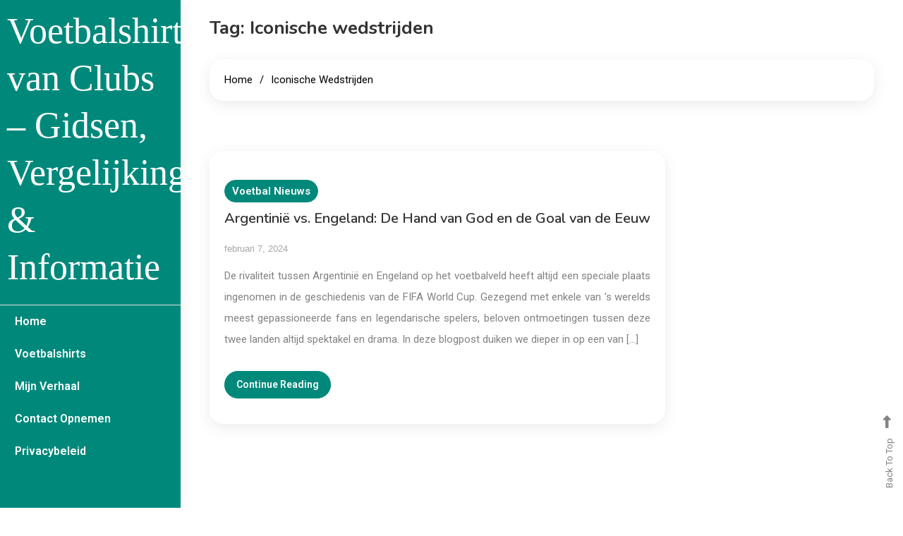

--- FILE ---
content_type: text/html; charset=UTF-8
request_url: https://www.greenjobpost.com/tag/iconische-wedstrijden/
body_size: 11063
content:
<!doctype html>
<html lang="nl-NL">
<head>
	<meta charset="UTF-8">
	<meta name="viewport" content="width=device-width, initial-scale=1">
	<link rel="profile" href="http://gmpg.org/xfn/11">

	<meta name='robots' content='index, follow, max-image-preview:large, max-snippet:-1, max-video-preview:-1' />

	<!-- This site is optimized with the Yoast SEO plugin v24.9 - https://yoast.com/wordpress/plugins/seo/ -->
	<title>Iconische wedstrijden Archives - Voetbalshirts van Clubs – Gidsen, Vergelijkingen &amp; Informatie</title>
	<link rel="canonical" href="https://www.greenjobpost.com/tag/iconische-wedstrijden/" />
	<meta property="og:locale" content="nl_NL" />
	<meta property="og:type" content="article" />
	<meta property="og:title" content="Iconische wedstrijden Archives - Voetbalshirts van Clubs – Gidsen, Vergelijkingen &amp; Informatie" />
	<meta property="og:url" content="https://www.greenjobpost.com/tag/iconische-wedstrijden/" />
	<meta property="og:site_name" content="Voetbalshirts van Clubs – Gidsen, Vergelijkingen &amp; Informatie" />
	<meta property="og:image" content="https://www.greenjobpost.com/wp-content/uploads/2023/02/football-19115__340.jpg" />
	<meta property="og:image:width" content="510" />
	<meta property="og:image:height" content="340" />
	<meta property="og:image:type" content="image/jpeg" />
	<meta name="twitter:card" content="summary_large_image" />
	<script type="application/ld+json" class="yoast-schema-graph">{"@context":"https://schema.org","@graph":[{"@type":"CollectionPage","@id":"https://www.greenjobpost.com/tag/iconische-wedstrijden/","url":"https://www.greenjobpost.com/tag/iconische-wedstrijden/","name":"Iconische wedstrijden Archives - Voetbalshirts van Clubs – Gidsen, Vergelijkingen &amp; Informatie","isPartOf":{"@id":"https://www.greenjobpost.com/#website"},"breadcrumb":{"@id":"https://www.greenjobpost.com/tag/iconische-wedstrijden/#breadcrumb"},"inLanguage":"nl-NL"},{"@type":"BreadcrumbList","@id":"https://www.greenjobpost.com/tag/iconische-wedstrijden/#breadcrumb","itemListElement":[{"@type":"ListItem","position":1,"name":"Home","item":"https://www.greenjobpost.com/"},{"@type":"ListItem","position":2,"name":"Iconische wedstrijden"}]},{"@type":"WebSite","@id":"https://www.greenjobpost.com/#website","url":"https://www.greenjobpost.com/","name":"Voetbalshirts van Clubs – Gidsen, Vergelijkingen & Informatie","description":"","publisher":{"@id":"https://www.greenjobpost.com/#/schema/person/8b76dffda3aec9b7bfdf32cdc876c9b4"},"potentialAction":[{"@type":"SearchAction","target":{"@type":"EntryPoint","urlTemplate":"https://www.greenjobpost.com/?s={search_term_string}"},"query-input":{"@type":"PropertyValueSpecification","valueRequired":true,"valueName":"search_term_string"}}],"inLanguage":"nl-NL"},{"@type":["Person","Organization"],"@id":"https://www.greenjobpost.com/#/schema/person/8b76dffda3aec9b7bfdf32cdc876c9b4","name":"Valerie","image":{"@type":"ImageObject","inLanguage":"nl-NL","@id":"https://www.greenjobpost.com/#/schema/person/image/","url":"https://www.greenjobpost.com/wp-content/uploads/2023/02/football-19115__340.jpg","contentUrl":"https://www.greenjobpost.com/wp-content/uploads/2023/02/football-19115__340.jpg","width":510,"height":340,"caption":"Valerie"},"logo":{"@id":"https://www.greenjobpost.com/#/schema/person/image/"}}]}</script>
	<!-- / Yoast SEO plugin. -->


<link rel='dns-prefetch' href='//www.greenjobpost.com' />
<link rel='dns-prefetch' href='//fonts.googleapis.com' />
<link rel="alternate" type="application/rss+xml" title="Voetbalshirts van Clubs – Gidsen, Vergelijkingen &amp; Informatie &raquo; feed" href="https://www.greenjobpost.com/feed/" />
<link rel="alternate" type="application/rss+xml" title="Voetbalshirts van Clubs – Gidsen, Vergelijkingen &amp; Informatie &raquo; reacties feed" href="https://www.greenjobpost.com/comments/feed/" />
<link rel="alternate" type="application/rss+xml" title="Voetbalshirts van Clubs – Gidsen, Vergelijkingen &amp; Informatie &raquo; Iconische wedstrijden tag feed" href="https://www.greenjobpost.com/tag/iconische-wedstrijden/feed/" />
<style id='wp-img-auto-sizes-contain-inline-css' type='text/css'>
img:is([sizes=auto i],[sizes^="auto," i]){contain-intrinsic-size:3000px 1500px}
/*# sourceURL=wp-img-auto-sizes-contain-inline-css */
</style>
<style id='wp-emoji-styles-inline-css' type='text/css'>

	img.wp-smiley, img.emoji {
		display: inline !important;
		border: none !important;
		box-shadow: none !important;
		height: 1em !important;
		width: 1em !important;
		margin: 0 0.07em !important;
		vertical-align: -0.1em !important;
		background: none !important;
		padding: 0 !important;
	}
/*# sourceURL=wp-emoji-styles-inline-css */
</style>
<style id='wp-block-library-inline-css' type='text/css'>
:root{--wp-block-synced-color:#7a00df;--wp-block-synced-color--rgb:122,0,223;--wp-bound-block-color:var(--wp-block-synced-color);--wp-editor-canvas-background:#ddd;--wp-admin-theme-color:#007cba;--wp-admin-theme-color--rgb:0,124,186;--wp-admin-theme-color-darker-10:#006ba1;--wp-admin-theme-color-darker-10--rgb:0,107,160.5;--wp-admin-theme-color-darker-20:#005a87;--wp-admin-theme-color-darker-20--rgb:0,90,135;--wp-admin-border-width-focus:2px}@media (min-resolution:192dpi){:root{--wp-admin-border-width-focus:1.5px}}.wp-element-button{cursor:pointer}:root .has-very-light-gray-background-color{background-color:#eee}:root .has-very-dark-gray-background-color{background-color:#313131}:root .has-very-light-gray-color{color:#eee}:root .has-very-dark-gray-color{color:#313131}:root .has-vivid-green-cyan-to-vivid-cyan-blue-gradient-background{background:linear-gradient(135deg,#00d084,#0693e3)}:root .has-purple-crush-gradient-background{background:linear-gradient(135deg,#34e2e4,#4721fb 50%,#ab1dfe)}:root .has-hazy-dawn-gradient-background{background:linear-gradient(135deg,#faaca8,#dad0ec)}:root .has-subdued-olive-gradient-background{background:linear-gradient(135deg,#fafae1,#67a671)}:root .has-atomic-cream-gradient-background{background:linear-gradient(135deg,#fdd79a,#004a59)}:root .has-nightshade-gradient-background{background:linear-gradient(135deg,#330968,#31cdcf)}:root .has-midnight-gradient-background{background:linear-gradient(135deg,#020381,#2874fc)}:root{--wp--preset--font-size--normal:16px;--wp--preset--font-size--huge:42px}.has-regular-font-size{font-size:1em}.has-larger-font-size{font-size:2.625em}.has-normal-font-size{font-size:var(--wp--preset--font-size--normal)}.has-huge-font-size{font-size:var(--wp--preset--font-size--huge)}.has-text-align-center{text-align:center}.has-text-align-left{text-align:left}.has-text-align-right{text-align:right}.has-fit-text{white-space:nowrap!important}#end-resizable-editor-section{display:none}.aligncenter{clear:both}.items-justified-left{justify-content:flex-start}.items-justified-center{justify-content:center}.items-justified-right{justify-content:flex-end}.items-justified-space-between{justify-content:space-between}.screen-reader-text{border:0;clip-path:inset(50%);height:1px;margin:-1px;overflow:hidden;padding:0;position:absolute;width:1px;word-wrap:normal!important}.screen-reader-text:focus{background-color:#ddd;clip-path:none;color:#444;display:block;font-size:1em;height:auto;left:5px;line-height:normal;padding:15px 23px 14px;text-decoration:none;top:5px;width:auto;z-index:100000}html :where(.has-border-color){border-style:solid}html :where([style*=border-top-color]){border-top-style:solid}html :where([style*=border-right-color]){border-right-style:solid}html :where([style*=border-bottom-color]){border-bottom-style:solid}html :where([style*=border-left-color]){border-left-style:solid}html :where([style*=border-width]){border-style:solid}html :where([style*=border-top-width]){border-top-style:solid}html :where([style*=border-right-width]){border-right-style:solid}html :where([style*=border-bottom-width]){border-bottom-style:solid}html :where([style*=border-left-width]){border-left-style:solid}html :where(img[class*=wp-image-]){height:auto;max-width:100%}:where(figure){margin:0 0 1em}html :where(.is-position-sticky){--wp-admin--admin-bar--position-offset:var(--wp-admin--admin-bar--height,0px)}@media screen and (max-width:600px){html :where(.is-position-sticky){--wp-admin--admin-bar--position-offset:0px}}

/*# sourceURL=wp-block-library-inline-css */
</style><style id='wp-block-paragraph-inline-css' type='text/css'>
.is-small-text{font-size:.875em}.is-regular-text{font-size:1em}.is-large-text{font-size:2.25em}.is-larger-text{font-size:3em}.has-drop-cap:not(:focus):first-letter{float:left;font-size:8.4em;font-style:normal;font-weight:100;line-height:.68;margin:.05em .1em 0 0;text-transform:uppercase}body.rtl .has-drop-cap:not(:focus):first-letter{float:none;margin-left:.1em}p.has-drop-cap.has-background{overflow:hidden}:root :where(p.has-background){padding:1.25em 2.375em}:where(p.has-text-color:not(.has-link-color)) a{color:inherit}p.has-text-align-left[style*="writing-mode:vertical-lr"],p.has-text-align-right[style*="writing-mode:vertical-rl"]{rotate:180deg}
/*# sourceURL=https://www.greenjobpost.com/wp-includes/blocks/paragraph/style.min.css */
</style>
<style id='global-styles-inline-css' type='text/css'>
:root{--wp--preset--aspect-ratio--square: 1;--wp--preset--aspect-ratio--4-3: 4/3;--wp--preset--aspect-ratio--3-4: 3/4;--wp--preset--aspect-ratio--3-2: 3/2;--wp--preset--aspect-ratio--2-3: 2/3;--wp--preset--aspect-ratio--16-9: 16/9;--wp--preset--aspect-ratio--9-16: 9/16;--wp--preset--color--black: #000000;--wp--preset--color--cyan-bluish-gray: #abb8c3;--wp--preset--color--white: #ffffff;--wp--preset--color--pale-pink: #f78da7;--wp--preset--color--vivid-red: #cf2e2e;--wp--preset--color--luminous-vivid-orange: #ff6900;--wp--preset--color--luminous-vivid-amber: #fcb900;--wp--preset--color--light-green-cyan: #7bdcb5;--wp--preset--color--vivid-green-cyan: #00d084;--wp--preset--color--pale-cyan-blue: #8ed1fc;--wp--preset--color--vivid-cyan-blue: #0693e3;--wp--preset--color--vivid-purple: #9b51e0;--wp--preset--gradient--vivid-cyan-blue-to-vivid-purple: linear-gradient(135deg,rgb(6,147,227) 0%,rgb(155,81,224) 100%);--wp--preset--gradient--light-green-cyan-to-vivid-green-cyan: linear-gradient(135deg,rgb(122,220,180) 0%,rgb(0,208,130) 100%);--wp--preset--gradient--luminous-vivid-amber-to-luminous-vivid-orange: linear-gradient(135deg,rgb(252,185,0) 0%,rgb(255,105,0) 100%);--wp--preset--gradient--luminous-vivid-orange-to-vivid-red: linear-gradient(135deg,rgb(255,105,0) 0%,rgb(207,46,46) 100%);--wp--preset--gradient--very-light-gray-to-cyan-bluish-gray: linear-gradient(135deg,rgb(238,238,238) 0%,rgb(169,184,195) 100%);--wp--preset--gradient--cool-to-warm-spectrum: linear-gradient(135deg,rgb(74,234,220) 0%,rgb(151,120,209) 20%,rgb(207,42,186) 40%,rgb(238,44,130) 60%,rgb(251,105,98) 80%,rgb(254,248,76) 100%);--wp--preset--gradient--blush-light-purple: linear-gradient(135deg,rgb(255,206,236) 0%,rgb(152,150,240) 100%);--wp--preset--gradient--blush-bordeaux: linear-gradient(135deg,rgb(254,205,165) 0%,rgb(254,45,45) 50%,rgb(107,0,62) 100%);--wp--preset--gradient--luminous-dusk: linear-gradient(135deg,rgb(255,203,112) 0%,rgb(199,81,192) 50%,rgb(65,88,208) 100%);--wp--preset--gradient--pale-ocean: linear-gradient(135deg,rgb(255,245,203) 0%,rgb(182,227,212) 50%,rgb(51,167,181) 100%);--wp--preset--gradient--electric-grass: linear-gradient(135deg,rgb(202,248,128) 0%,rgb(113,206,126) 100%);--wp--preset--gradient--midnight: linear-gradient(135deg,rgb(2,3,129) 0%,rgb(40,116,252) 100%);--wp--preset--font-size--small: 13px;--wp--preset--font-size--medium: 20px;--wp--preset--font-size--large: 36px;--wp--preset--font-size--x-large: 42px;--wp--preset--spacing--20: 0.44rem;--wp--preset--spacing--30: 0.67rem;--wp--preset--spacing--40: 1rem;--wp--preset--spacing--50: 1.5rem;--wp--preset--spacing--60: 2.25rem;--wp--preset--spacing--70: 3.38rem;--wp--preset--spacing--80: 5.06rem;--wp--preset--shadow--natural: 6px 6px 9px rgba(0, 0, 0, 0.2);--wp--preset--shadow--deep: 12px 12px 50px rgba(0, 0, 0, 0.4);--wp--preset--shadow--sharp: 6px 6px 0px rgba(0, 0, 0, 0.2);--wp--preset--shadow--outlined: 6px 6px 0px -3px rgb(255, 255, 255), 6px 6px rgb(0, 0, 0);--wp--preset--shadow--crisp: 6px 6px 0px rgb(0, 0, 0);}:where(.is-layout-flex){gap: 0.5em;}:where(.is-layout-grid){gap: 0.5em;}body .is-layout-flex{display: flex;}.is-layout-flex{flex-wrap: wrap;align-items: center;}.is-layout-flex > :is(*, div){margin: 0;}body .is-layout-grid{display: grid;}.is-layout-grid > :is(*, div){margin: 0;}:where(.wp-block-columns.is-layout-flex){gap: 2em;}:where(.wp-block-columns.is-layout-grid){gap: 2em;}:where(.wp-block-post-template.is-layout-flex){gap: 1.25em;}:where(.wp-block-post-template.is-layout-grid){gap: 1.25em;}.has-black-color{color: var(--wp--preset--color--black) !important;}.has-cyan-bluish-gray-color{color: var(--wp--preset--color--cyan-bluish-gray) !important;}.has-white-color{color: var(--wp--preset--color--white) !important;}.has-pale-pink-color{color: var(--wp--preset--color--pale-pink) !important;}.has-vivid-red-color{color: var(--wp--preset--color--vivid-red) !important;}.has-luminous-vivid-orange-color{color: var(--wp--preset--color--luminous-vivid-orange) !important;}.has-luminous-vivid-amber-color{color: var(--wp--preset--color--luminous-vivid-amber) !important;}.has-light-green-cyan-color{color: var(--wp--preset--color--light-green-cyan) !important;}.has-vivid-green-cyan-color{color: var(--wp--preset--color--vivid-green-cyan) !important;}.has-pale-cyan-blue-color{color: var(--wp--preset--color--pale-cyan-blue) !important;}.has-vivid-cyan-blue-color{color: var(--wp--preset--color--vivid-cyan-blue) !important;}.has-vivid-purple-color{color: var(--wp--preset--color--vivid-purple) !important;}.has-black-background-color{background-color: var(--wp--preset--color--black) !important;}.has-cyan-bluish-gray-background-color{background-color: var(--wp--preset--color--cyan-bluish-gray) !important;}.has-white-background-color{background-color: var(--wp--preset--color--white) !important;}.has-pale-pink-background-color{background-color: var(--wp--preset--color--pale-pink) !important;}.has-vivid-red-background-color{background-color: var(--wp--preset--color--vivid-red) !important;}.has-luminous-vivid-orange-background-color{background-color: var(--wp--preset--color--luminous-vivid-orange) !important;}.has-luminous-vivid-amber-background-color{background-color: var(--wp--preset--color--luminous-vivid-amber) !important;}.has-light-green-cyan-background-color{background-color: var(--wp--preset--color--light-green-cyan) !important;}.has-vivid-green-cyan-background-color{background-color: var(--wp--preset--color--vivid-green-cyan) !important;}.has-pale-cyan-blue-background-color{background-color: var(--wp--preset--color--pale-cyan-blue) !important;}.has-vivid-cyan-blue-background-color{background-color: var(--wp--preset--color--vivid-cyan-blue) !important;}.has-vivid-purple-background-color{background-color: var(--wp--preset--color--vivid-purple) !important;}.has-black-border-color{border-color: var(--wp--preset--color--black) !important;}.has-cyan-bluish-gray-border-color{border-color: var(--wp--preset--color--cyan-bluish-gray) !important;}.has-white-border-color{border-color: var(--wp--preset--color--white) !important;}.has-pale-pink-border-color{border-color: var(--wp--preset--color--pale-pink) !important;}.has-vivid-red-border-color{border-color: var(--wp--preset--color--vivid-red) !important;}.has-luminous-vivid-orange-border-color{border-color: var(--wp--preset--color--luminous-vivid-orange) !important;}.has-luminous-vivid-amber-border-color{border-color: var(--wp--preset--color--luminous-vivid-amber) !important;}.has-light-green-cyan-border-color{border-color: var(--wp--preset--color--light-green-cyan) !important;}.has-vivid-green-cyan-border-color{border-color: var(--wp--preset--color--vivid-green-cyan) !important;}.has-pale-cyan-blue-border-color{border-color: var(--wp--preset--color--pale-cyan-blue) !important;}.has-vivid-cyan-blue-border-color{border-color: var(--wp--preset--color--vivid-cyan-blue) !important;}.has-vivid-purple-border-color{border-color: var(--wp--preset--color--vivid-purple) !important;}.has-vivid-cyan-blue-to-vivid-purple-gradient-background{background: var(--wp--preset--gradient--vivid-cyan-blue-to-vivid-purple) !important;}.has-light-green-cyan-to-vivid-green-cyan-gradient-background{background: var(--wp--preset--gradient--light-green-cyan-to-vivid-green-cyan) !important;}.has-luminous-vivid-amber-to-luminous-vivid-orange-gradient-background{background: var(--wp--preset--gradient--luminous-vivid-amber-to-luminous-vivid-orange) !important;}.has-luminous-vivid-orange-to-vivid-red-gradient-background{background: var(--wp--preset--gradient--luminous-vivid-orange-to-vivid-red) !important;}.has-very-light-gray-to-cyan-bluish-gray-gradient-background{background: var(--wp--preset--gradient--very-light-gray-to-cyan-bluish-gray) !important;}.has-cool-to-warm-spectrum-gradient-background{background: var(--wp--preset--gradient--cool-to-warm-spectrum) !important;}.has-blush-light-purple-gradient-background{background: var(--wp--preset--gradient--blush-light-purple) !important;}.has-blush-bordeaux-gradient-background{background: var(--wp--preset--gradient--blush-bordeaux) !important;}.has-luminous-dusk-gradient-background{background: var(--wp--preset--gradient--luminous-dusk) !important;}.has-pale-ocean-gradient-background{background: var(--wp--preset--gradient--pale-ocean) !important;}.has-electric-grass-gradient-background{background: var(--wp--preset--gradient--electric-grass) !important;}.has-midnight-gradient-background{background: var(--wp--preset--gradient--midnight) !important;}.has-small-font-size{font-size: var(--wp--preset--font-size--small) !important;}.has-medium-font-size{font-size: var(--wp--preset--font-size--medium) !important;}.has-large-font-size{font-size: var(--wp--preset--font-size--large) !important;}.has-x-large-font-size{font-size: var(--wp--preset--font-size--x-large) !important;}
/*# sourceURL=global-styles-inline-css */
</style>

<style id='classic-theme-styles-inline-css' type='text/css'>
/*! This file is auto-generated */
.wp-block-button__link{color:#fff;background-color:#32373c;border-radius:9999px;box-shadow:none;text-decoration:none;padding:calc(.667em + 2px) calc(1.333em + 2px);font-size:1.125em}.wp-block-file__button{background:#32373c;color:#fff;text-decoration:none}
/*# sourceURL=/wp-includes/css/classic-themes.min.css */
</style>
<link rel='stylesheet' id='parent-style-css' href='https://www.greenjobpost.com/wp-content/themes/yaatra-blog/style.css?ver=6.9' type='text/css' media='all' />
<link rel='stylesheet' id='child-style-css' href='https://www.greenjobpost.com/wp-content/themes/yaatra-child/style.css?ver=1.0' type='text/css' media='all' />
<link rel='stylesheet' id='cv-yaatra-blog-fonts-css' href='https://fonts.googleapis.com/css?family=Roboto%3A400%2C500%2C600%2C700%7CNunito%3A400%2C600%2C700%2C900&#038;subset=latin%2Ccyrillic-ext%2Cgreek-ext%2Cgreek%2Cvietnamese%2Clatin-ext%2Ccyrillic%2Ckhmer%2Cdevanagari%2Carabic%2Chebrew%2Ctelugu' type='text/css' media='all' />
<link rel='stylesheet' id='cv-font-awesome-css' href='https://www.greenjobpost.com/wp-content/themes/yaatra-blog/assets/library/font-awesome/css/all.min.css?ver=6.5.1' type='text/css' media='all' />
<link rel='stylesheet' id='animate-css' href='https://www.greenjobpost.com/wp-content/themes/yaatra-blog/assets/library/animate/animate.min.css?ver=3.5.1' type='text/css' media='all' />
<link rel='stylesheet' id='yaatra-blog-style-css' href='https://www.greenjobpost.com/wp-content/themes/yaatra-child/style.css?ver=1.0' type='text/css' media='all' />
<link rel='stylesheet' id='yaatra-blog-responsive-style-css' href='https://www.greenjobpost.com/wp-content/themes/yaatra-blog/assets/css/cv-responsive.css?ver=1.0' type='text/css' media='all' />
<link rel='stylesheet' id='yaatra-blog-preloader-css' href='https://www.greenjobpost.com/wp-content/themes/yaatra-blog/assets/css/cv-preloader.css?ver=1.0' type='text/css' media='all' />
<link rel='stylesheet' id='heateor_sss_frontend_css-css' href='https://www.greenjobpost.com/wp-content/plugins/sassy-social-share/public/css/sassy-social-share-public.css?ver=3.3.79' type='text/css' media='all' />
<style id='heateor_sss_frontend_css-inline-css' type='text/css'>
.heateor_sss_button_instagram span.heateor_sss_svg,a.heateor_sss_instagram span.heateor_sss_svg{background:radial-gradient(circle at 30% 107%,#fdf497 0,#fdf497 5%,#fd5949 45%,#d6249f 60%,#285aeb 90%)}.heateor_sss_horizontal_sharing .heateor_sss_svg,.heateor_sss_standard_follow_icons_container .heateor_sss_svg{color:#fff;border-width:0px;border-style:solid;border-color:transparent}.heateor_sss_horizontal_sharing .heateorSssTCBackground{color:#666}.heateor_sss_horizontal_sharing span.heateor_sss_svg:hover,.heateor_sss_standard_follow_icons_container span.heateor_sss_svg:hover{border-color:transparent;}.heateor_sss_vertical_sharing span.heateor_sss_svg,.heateor_sss_floating_follow_icons_container span.heateor_sss_svg{color:#fff;border-width:0px;border-style:solid;border-color:transparent;}.heateor_sss_vertical_sharing .heateorSssTCBackground{color:#666;}.heateor_sss_vertical_sharing span.heateor_sss_svg:hover,.heateor_sss_floating_follow_icons_container span.heateor_sss_svg:hover{border-color:transparent;}@media screen and (max-width:783px) {.heateor_sss_vertical_sharing{display:none!important}}
/*# sourceURL=heateor_sss_frontend_css-inline-css */
</style>
<script type="text/javascript" src="https://www.greenjobpost.com/wp-includes/js/jquery/jquery.min.js?ver=3.7.1" id="jquery-core-js"></script>
<script type="text/javascript" src="https://www.greenjobpost.com/wp-includes/js/jquery/jquery-migrate.min.js?ver=3.4.1" id="jquery-migrate-js"></script>
<link rel="https://api.w.org/" href="https://www.greenjobpost.com/wp-json/" /><link rel="alternate" title="JSON" type="application/json" href="https://www.greenjobpost.com/wp-json/wp/v2/tags/403" /><link rel="EditURI" type="application/rsd+xml" title="RSD" href="https://www.greenjobpost.com/xmlrpc.php?rsd" />
<meta name="generator" content="WordPress 6.9" />
<link rel="icon" href="https://www.greenjobpost.com/wp-content/uploads/2023/02/cropped-trophy-32x32.png" sizes="32x32" />
<link rel="icon" href="https://www.greenjobpost.com/wp-content/uploads/2023/02/cropped-trophy-192x192.png" sizes="192x192" />
<link rel="apple-touch-icon" href="https://www.greenjobpost.com/wp-content/uploads/2023/02/cropped-trophy-180x180.png" />
<meta name="msapplication-TileImage" content="https://www.greenjobpost.com/wp-content/uploads/2023/02/cropped-trophy-270x270.png" />
<!--Yaatra Blog CSS -->
<style type="text/css">
.banner-btn a,.error404 input[type='submit'],.menu-toggle,.reply .comment-reply-link,.widget_search .search-submit,.widget_search .search-submit,article.sticky:before,.widget_search .search-submit:hover,.cat-links a,.entry-btn a,.site-header.widget_categories li a:hover,.widget_tag_cloud .tagcloud a:hover,.widget.widget_tag_cloud a:hover,#masthead,.bubble,.wp-block-search__button,.navigation.pagination .nav-links .page-numbers.current,.navigation.pagination .nav-links a.page-numbers:hover{background:#00897b}.widget a:hover,.widget a:hover::before,.social-icons-wrapper a:hover,#footer-menu li a:hover,.widget li:hover::before,.yaatra_blog_latest_posts .cv-post-meta a:hover,a,a:hover,a:focus,a:active,#site-navigation ul.sub-menu li a,#site-navigation ul li.current-menu-item>a,#site-navigation ul li.current_page_ancestor>a,#site-navigation ul li.current_page_item>a,.fa-angle-right:before,.entry-footer a:hover,.comment-author .fn .url:hover,.commentmetadata .comment-edit-link,#cancel-comment-reply-link,#cancel-comment-reply-link:before,.logged-in-as a,.widget a:hover,.widget a:hover::before,.cat-links a:hover,.widget li:hover::before,.navigation .nav-links a,.bttn,button,input[type='button'],input[type='reset'],input[type='submit'],.entry-title a:hover,.entry-title a:hover,.yaatra_blog_latest_posts .cv-post-title a:hover,.entry-btn a:hover,h1.entry-title span,.cv-social-icons-wrapper a:hover,#footer-menu li a:hover,.widget_tag_cloud a:hover,#cv-scrollup:hover,.search-no-results #primary .search-submit:hover,.banner-btn a:hover i,.entry-btn a:hover,.wp-block-heading,#secondary .widget .widget-title,.entry-meta a:hover{color:#00897b}.widget_search .search-submit,.widget_search .search-submit:hover,.entry-btn a:hover,.widget_tag_cloud a:hover,.site-header .widget_categories li a:hover,.widget_tag_cloud .tagcloud a:hover,.widget.widget_tag_cloud a:hover,.cat-links a,.home.blog #content #primary article:first-child,article:hover,.entry-btn a,.navigation.pagination .nav-links .page-numbers.current,.navigation .nav-links a,.bttn,button,input[type='button'],input[type='reset'],input[type='submit'],.navigation.pagination .nav-links a.page-numbers:hover,.search-no-results #primary .search-submit{border-color:#00897b}.yaatra-blog-wave .cv-rect,.yaatra-blog-three-bounce .cv-child,.yaatra-blog-folding-cube .cv-cube:before,.yaatra-blog-ball div{background-color:#00897b}/*/Typography CSS /*/body{font-family:Roboto;font-style:normal;font-weight:400;text-decoration:inherit;text-transform:inherit}h1,h2,h3,h4,h5,h6,.site-title{font-family:Nunito;font-style:normal;font-weight:700;text-decoration:inherit;text-transform:inherit}
</style></head>

<body class="archive tag tag-iconische-wedstrijden tag-403 wp-theme-yaatra-blog wp-child-theme-yaatra-child hfeed light-mode right-sidebar classic-archive-layout archive-post-style--two">

<div id="yaatra-blog-preloader" class="preloader-background">
	<div class="preloader-wrapper">
							<div class="yaatra-blog-wave">
                        <div class="cv-rect og-rect1"></div>
                        <div class="cv-rect og-rect2"></div>
                        <div class="cv-rect og-rect3"></div>
                        <div class="cv-rect og-rect4"></div>
                        <div class="cv-rect og-rect5"></div>
                    </div>
			</div><!-- .preloader-wrapper -->
</div><!-- #yaatra-blog-preloader --><div id="page" class="site">
	<a class="skip-link screen-reader-text" href="#content">Skip to content</a>
	
	<div class="cv-container">
		<div id="site-main-content">

			
<header id="masthead" class="site-header">

    <div class="site-branding">
                    <p class="site-title"><a href="https://www.greenjobpost.com/" rel="home">Voetbalshirts van Clubs – Gidsen, Vergelijkingen &amp; Informatie</a></p>
            </div><!-- .site-branding -->

    <div id="stickyNav" class="cv-menu-wrapper">
        <button class="menu-toggle" aria-controls="primary-menu" aria-expanded="false"><i class="fa fa-navicon"></i></button>
        <nav id="site-navigation" class="main-navigation">
            <div class="menu-main-menu-container"><ul id="primary-menu" class="menu"><li id="menu-item-425" class="menu-item menu-item-type-custom menu-item-object-custom menu-item-home menu-item-425"><a href="https://www.greenjobpost.com/">Home</a></li>
<li id="menu-item-429" class="menu-item menu-item-type-taxonomy menu-item-object-category menu-item-429"><a href="https://www.greenjobpost.com/voetbalshirts/">Voetbalshirts</a></li>
<li id="menu-item-428" class="menu-item menu-item-type-post_type menu-item-object-page menu-item-428"><a href="https://www.greenjobpost.com/mijn-verhaal/">Mijn Verhaal</a></li>
<li id="menu-item-427" class="menu-item menu-item-type-post_type menu-item-object-page menu-item-427"><a href="https://www.greenjobpost.com/contact-opnemen/">Contact Opnemen</a></li>
<li id="menu-item-426" class="menu-item menu-item-type-post_type menu-item-object-page menu-item-privacy-policy menu-item-426"><a rel="privacy-policy" href="https://www.greenjobpost.com/privacybeleid/">Privacybeleid</a></li>
</ul></div>        </nav><!-- #site-navigation -->
    </div><!-- .cv-menu-wrapper -->

    <div class="header-sidebar-wrapper">
            </div><!-- .header-sidebar-wrapper -->

</header><!-- #masthead -->			<div class="main-content-wrapper">
				<div id="content" class="site-content">

				                <div class="custom-header no-bg-img" >
                    <div class="cv-container">
                        <header class="entry-header page-header">
                            <h1 class="page-title">Tag: <span>Iconische wedstrijden</span></h1>                        </header><!-- .entry-header -->
                    </div><!-- .cv-container -->
                </div><!-- .custom-header -->
    <div class="yaatra-blog-breadcrumb-wrapper">
    <div class="yaatra-blog-container">
        <div role="navigation" aria-label="Breadcrumbs" class="breadcrumb-trail breadcrumbs" itemprop="breadcrumb"><ul class="trail-items" itemscope itemtype="http://schema.org/BreadcrumbList"><meta name="numberOfItems" content="2" /><meta name="itemListOrder" content="Ascending" /><li itemprop="itemListElement" itemscope itemtype="http://schema.org/ListItem" class="trail-item trail-begin"><a href="https://www.greenjobpost.com/" rel="home" itemprop="item"><span itemprop="name">Home</span></a><meta itemprop="position" content="1" /></li><li itemprop="itemListElement" itemscope itemtype="http://schema.org/ListItem" class="trail-item trail-end"><span data-url="https://www.greenjobpost.com/tag/iconische-wedstrijden/" itemprop="item"><span itemprop="name">Iconische wedstrijden</span></span><meta itemprop="position" content="2" /></li></ul></div>    </div><!-- .yaatra-blog-container -->
</div><!-- .yaatra-blog-breadcrumb-wrapper --><div class="cv-content-wrapper">
	<div id="primary" class="content-area">
		<main id="main" class="site-main">
		
<article id="post-173" class="no-thumbnail wow fadeInUp post-173 post type-post status-publish format-standard hentry category-voetbal-nieuws tag-argentinie-vs-engeland tag-diego-maradona tag-fifa-world-cup tag-goal-van-de-eeuw tag-hand-van-god tag-iconische-wedstrijden tag-legendarische-doelpunten tag-sportgeschiedenis tag-voetbalcontroverse tag-voetbalgeschiedenis tag-voetbaliconen tag-voetballegendes tag-voetbalrivaliteit tag-wereldbekerhistorie tag-wereldvoetbal" data-wow-delay="0.3s">
	
	
	<header class="entry-header">
		<div class="entry-cat">
			<span class="cat-links"><a href="https://www.greenjobpost.com/voetbal-nieuws/" rel="category tag">Voetbal Nieuws</a></span>		</div>
		<h2 class="entry-title"><a href="https://www.greenjobpost.com/argentinie-vs-engeland-de-hand-van-god-en-de-goal-van-de-eeuw/" rel="bookmark">Argentinië vs. Engeland: De Hand van God en de Goal van de Eeuw</a></h2>				<div class="entry-meta">
					<span class="posted-on"><a href="https://www.greenjobpost.com/argentinie-vs-engeland-de-hand-van-god-en-de-goal-van-de-eeuw/" rel="bookmark"><time class="entry-date published" datetime="2024-02-07T03:49:27+00:00">februari 7, 2024</time><time class="updated" datetime="2024-02-07T03:49:30+00:00">februari 7, 2024</time></a></span>				</div><!-- .entry-meta -->
			</header><!-- .entry-header -->

	<div class="entry-content">
		<p>De rivaliteit tussen Argentinië en Engeland op het voetbalveld heeft altijd een speciale plaats ingenomen in de geschiedenis van de FIFA World Cup. Gezegend met enkele van &#8217;s werelds meest gepassioneerde fans en legendarische spelers, beloven ontmoetingen tussen deze twee landen altijd spektakel en drama. In deze blogpost duiken we dieper in op een van [&hellip;]</p>
	</div><!-- .entry-content -->
	<div class="entry-btn">
		<a href="https://www.greenjobpost.com/argentinie-vs-engeland-de-hand-van-god-en-de-goal-van-de-eeuw/">Continue Reading</a>
	</div>
</article><!-- #post-173 -->
		</main><!-- #main -->
	</div><!-- #primary -->

    </div><!-- .cv-content-wrapper -->

			</div><!-- #content -->

						<footer id="colophon" class="site-footer">
				<div class="cv-bottom-wrapper clearfix">
    
<ul class="social-icons-wrapper">
                    <li class="social-icon">
                    <a href="" target="_self">
                        <i class="fab fa-twitter"></i>
                    </a>
                </li><!-- .social-icon -->
    </ul><!-- .social-icons-wrapper -->
    <div class="site-info">
        <span class="cv-copyright-text">
            Copyright © All rights reserved.        </span>
        <a href="https://www.greenjobpost.com/">
            Proudly powered by greenjobpost.com.        </a>
    </div><!-- .site-info -->
    <div class="footer-menu-wrapper">
    	<nav id="site-footer-navigation" class="footer-navigation">
                    </nav><!-- #site-navigation -->
    </div><!-- .footer-menu-wrapper -->
</div><!-- .cv-bottom-wrapper -->			</footer><!-- #colophon -->

						</div><!-- .main-content-wrapper -->

		</div><!-- #site-main-content -->
	</div><!-- .cv-container -->
</div><!-- #page -->

    <div id="cv-scrollup" class="animated arrow-hide">Back To Top</div>
<script type="speculationrules">
{"prefetch":[{"source":"document","where":{"and":[{"href_matches":"/*"},{"not":{"href_matches":["/wp-*.php","/wp-admin/*","/wp-content/uploads/*","/wp-content/*","/wp-content/plugins/*","/wp-content/themes/yaatra-child/*","/wp-content/themes/yaatra-blog/*","/*\\?(.+)"]}},{"not":{"selector_matches":"a[rel~=\"nofollow\"]"}},{"not":{"selector_matches":".no-prefetch, .no-prefetch a"}}]},"eagerness":"conservative"}]}
</script>
<script type="text/javascript" src="https://www.greenjobpost.com/wp-content/themes/yaatra-blog/assets/js/navigation.js?ver=20151215" id="yaatra-blog-navigation-js"></script>
<script type="text/javascript" src="https://www.greenjobpost.com/wp-content/themes/yaatra-blog/assets/js/skip-link-focus-fix.js?ver=20151215" id="yaatra-blog-skip-link-focus-fix-js"></script>
<script type="text/javascript" src="https://www.greenjobpost.com/wp-content/themes/yaatra-blog/assets/library/sticky-sidebar/theia-sticky-sidebar.min.js?ver=1.4.0" id="theia-sticky-sidebar-js"></script>
<script type="text/javascript" src="https://www.greenjobpost.com/wp-content/themes/yaatra-blog/assets/library/wow/wow.min.js?ver=1.1.3" id="wow-scripts-js"></script>
<script type="text/javascript" id="yaatra-blog-custom-scripts-js-extra">
/* <![CDATA[ */
var yaatrablogObject = {"wow_effect":"on","archivePage":"on"};
//# sourceURL=yaatra-blog-custom-scripts-js-extra
/* ]]> */
</script>
<script type="text/javascript" src="https://www.greenjobpost.com/wp-content/themes/yaatra-blog/assets/js/cv-custom-scripts.js?ver=1.0" id="yaatra-blog-custom-scripts-js"></script>
<script type="text/javascript" src="https://www.greenjobpost.com/wp-includes/js/imagesloaded.min.js?ver=5.0.0" id="imagesloaded-js"></script>
<script type="text/javascript" src="https://www.greenjobpost.com/wp-includes/js/masonry.min.js?ver=4.2.2" id="masonry-js"></script>
<script type="text/javascript" id="heateor_sss_sharing_js-js-before">
/* <![CDATA[ */
function heateorSssLoadEvent(e) {var t=window.onload;if (typeof window.onload!="function") {window.onload=e}else{window.onload=function() {t();e()}}};	var heateorSssSharingAjaxUrl = 'https://www.greenjobpost.com/wp-admin/admin-ajax.php', heateorSssCloseIconPath = 'https://www.greenjobpost.com/wp-content/plugins/sassy-social-share/public/../images/close.png', heateorSssPluginIconPath = 'https://www.greenjobpost.com/wp-content/plugins/sassy-social-share/public/../images/logo.png', heateorSssHorizontalSharingCountEnable = 0, heateorSssVerticalSharingCountEnable = 0, heateorSssSharingOffset = -10; var heateorSssMobileStickySharingEnabled = 0;var heateorSssCopyLinkMessage = "Link gekopieerd.";var heateorSssUrlCountFetched = [], heateorSssSharesText = 'Keer delen', heateorSssShareText = 'Deel';function heateorSssPopup(e) {window.open(e,"popUpWindow","height=400,width=600,left=400,top=100,resizable,scrollbars,toolbar=0,personalbar=0,menubar=no,location=no,directories=no,status")}
//# sourceURL=heateor_sss_sharing_js-js-before
/* ]]> */
</script>
<script type="text/javascript" src="https://www.greenjobpost.com/wp-content/plugins/sassy-social-share/public/js/sassy-social-share-public.js?ver=3.3.79" id="heateor_sss_sharing_js-js"></script>
<script id="wp-emoji-settings" type="application/json">
{"baseUrl":"https://s.w.org/images/core/emoji/17.0.2/72x72/","ext":".png","svgUrl":"https://s.w.org/images/core/emoji/17.0.2/svg/","svgExt":".svg","source":{"concatemoji":"https://www.greenjobpost.com/wp-includes/js/wp-emoji-release.min.js?ver=6.9"}}
</script>
<script type="module">
/* <![CDATA[ */
/*! This file is auto-generated */
const a=JSON.parse(document.getElementById("wp-emoji-settings").textContent),o=(window._wpemojiSettings=a,"wpEmojiSettingsSupports"),s=["flag","emoji"];function i(e){try{var t={supportTests:e,timestamp:(new Date).valueOf()};sessionStorage.setItem(o,JSON.stringify(t))}catch(e){}}function c(e,t,n){e.clearRect(0,0,e.canvas.width,e.canvas.height),e.fillText(t,0,0);t=new Uint32Array(e.getImageData(0,0,e.canvas.width,e.canvas.height).data);e.clearRect(0,0,e.canvas.width,e.canvas.height),e.fillText(n,0,0);const a=new Uint32Array(e.getImageData(0,0,e.canvas.width,e.canvas.height).data);return t.every((e,t)=>e===a[t])}function p(e,t){e.clearRect(0,0,e.canvas.width,e.canvas.height),e.fillText(t,0,0);var n=e.getImageData(16,16,1,1);for(let e=0;e<n.data.length;e++)if(0!==n.data[e])return!1;return!0}function u(e,t,n,a){switch(t){case"flag":return n(e,"\ud83c\udff3\ufe0f\u200d\u26a7\ufe0f","\ud83c\udff3\ufe0f\u200b\u26a7\ufe0f")?!1:!n(e,"\ud83c\udde8\ud83c\uddf6","\ud83c\udde8\u200b\ud83c\uddf6")&&!n(e,"\ud83c\udff4\udb40\udc67\udb40\udc62\udb40\udc65\udb40\udc6e\udb40\udc67\udb40\udc7f","\ud83c\udff4\u200b\udb40\udc67\u200b\udb40\udc62\u200b\udb40\udc65\u200b\udb40\udc6e\u200b\udb40\udc67\u200b\udb40\udc7f");case"emoji":return!a(e,"\ud83e\u1fac8")}return!1}function f(e,t,n,a){let r;const o=(r="undefined"!=typeof WorkerGlobalScope&&self instanceof WorkerGlobalScope?new OffscreenCanvas(300,150):document.createElement("canvas")).getContext("2d",{willReadFrequently:!0}),s=(o.textBaseline="top",o.font="600 32px Arial",{});return e.forEach(e=>{s[e]=t(o,e,n,a)}),s}function r(e){var t=document.createElement("script");t.src=e,t.defer=!0,document.head.appendChild(t)}a.supports={everything:!0,everythingExceptFlag:!0},new Promise(t=>{let n=function(){try{var e=JSON.parse(sessionStorage.getItem(o));if("object"==typeof e&&"number"==typeof e.timestamp&&(new Date).valueOf()<e.timestamp+604800&&"object"==typeof e.supportTests)return e.supportTests}catch(e){}return null}();if(!n){if("undefined"!=typeof Worker&&"undefined"!=typeof OffscreenCanvas&&"undefined"!=typeof URL&&URL.createObjectURL&&"undefined"!=typeof Blob)try{var e="postMessage("+f.toString()+"("+[JSON.stringify(s),u.toString(),c.toString(),p.toString()].join(",")+"));",a=new Blob([e],{type:"text/javascript"});const r=new Worker(URL.createObjectURL(a),{name:"wpTestEmojiSupports"});return void(r.onmessage=e=>{i(n=e.data),r.terminate(),t(n)})}catch(e){}i(n=f(s,u,c,p))}t(n)}).then(e=>{for(const n in e)a.supports[n]=e[n],a.supports.everything=a.supports.everything&&a.supports[n],"flag"!==n&&(a.supports.everythingExceptFlag=a.supports.everythingExceptFlag&&a.supports[n]);var t;a.supports.everythingExceptFlag=a.supports.everythingExceptFlag&&!a.supports.flag,a.supports.everything||((t=a.source||{}).concatemoji?r(t.concatemoji):t.wpemoji&&t.twemoji&&(r(t.twemoji),r(t.wpemoji)))});
//# sourceURL=https://www.greenjobpost.com/wp-includes/js/wp-emoji-loader.min.js
/* ]]> */
</script>

</body>
</html>
<!--
Performance optimized by Redis Object Cache. Learn more: https://wprediscache.com

Opgehaald 1199 objecten (162 KB) van Redis gebruikt PhpRedis (v5.3.7).
-->


--- FILE ---
content_type: text/css
request_url: https://www.greenjobpost.com/wp-content/themes/yaatra-blog/style.css?ver=6.9
body_size: 14396
content:
/*!
Theme Name:         Yaatra Blog
Theme URI:          https://demo.codevibrant.com/yaatra-landing
Author:             CodeVibrant
Author URI:         https://codevibrant.com/
Description:        Yaatra Blog is a clean and classic theme that is perfect for any kind of personal and professional blog. It is lightning fast and fully responsive. Hence, It beautifully presents your content in the spotlight. Theme is SEO friendly, translation ready, GDPR compliant as well as Gutenberg compatible. It also features advanced typography, multiple color schemes, header sidebar including widgetized header and footer. Start your blog with Yaatra for an awesome experience! Get free support at https://codevibrant.com/support/ and check the demo at https://demo.codevibrant.com/yaatra-landing
Version:            1.0.4
Requires at least:  5.6
Tested up to:       6.8
Requires PHP:       7.2
License:            GNU General Public License v3 or later
License URI:        http://www.gnu.org/licenses/gpl-3.0.html
Text Domain:        yaatra-blog
Tags:               blog, portfolio, one-column, two-columns, left-sidebar, right-sidebar, custom-background, custom-colors, custom-header, custom-logo, custom-menu, threaded-comments, rtl-language-support, sticky-post, theme-options, translation-ready

This theme, like WordPress, is licensed under the GPL.
Use it to make something cool, have fun, and share what you've learned with others.

Yaatra Blog is based on Underscores https://underscores.me/, (C) 2012-2017 Automattic, Inc.
Underscores is distributed under the terms of the GNU GPL v2 or later.

Normalizing styles have been helped along thanks to the fine work of
Nicolas Gallagher and Jonathan Neal https://necolas.github.io/normalize.css/
*//*--------------------------------------------------------------
Reset
--------------------------------------------------------------*/

html, body, div, span, applet, object, iframe,
h1, h2, h3, h4, h5, h6, p, blockquote, pre, a,
abbr, acronym, address, big, cite, code, del, dfn, em, font,
ins, kbd, q, s, samp, small, strike, strong, sub, sup,
tt, var, dl, dt, dd, ol, ul, li, fieldset, form, label, legend,
table, caption, tbody, tfoot, thead, tr, th, td {
    border: 0;
    font-family: inherit;
    font-size: 100%;
    font-style: inherit;
    font-weight: inherit;
    margin: 0;
    outline: 0;
    padding: 0;
    vertical-align: baseline;
}

html {
  font-size: 62.5%;
  /* Corrects text resizing oddly in IE6/7 when body font-size is set using em units http://clagnut.com/blog/348/#c790 */
  overflow-y: scroll;
  /* Keeps page centered in all browsers regardless of content height */
  -webkit-text-size-adjust: 100%;
  /* Prevents iOS text size adjust after orientation change, without disabling user zoom */
  -ms-text-size-adjust: 100%;
  /* www.456bereastreet.com/archive/201012/controlling_text_size_in_safari_for_ios_without_disabling_user_zoom/ */
}

*,
*:before,
*:after {
  /* apply a natural box layout model to all elements; see http://www.paulirish.com/2012/box-sizing-border-box-ftw/ */
  -webkit-box-sizing: border-box;
  /* Not needed for modern webkit but still used by Blackberry Browser 7.0; see http://caniuse.com/#search=box-sizing */
  -moz-box-sizing: border-box;
  /* Still needed for Firefox 28; see http://caniuse.com/#search=box-sizing */
  box-sizing: border-box;
}

body {
  background: #fff;
}

article,
aside,
details,
figcaption,
figure,
footer,
header,
main,
nav,
section {
  display: block;
}

ol,
ul,
li {
  list-style: none;
}

table {
  border-collapse: separate;
  border-spacing: 0;
}

caption,
th,
td {
  font-weight: normal;
  text-align: left;
}

blockquote:before,
blockquote:after,
q:before,
q:after {
  content: "";
}

blockquote,
q {
  quotes: """";
}

a:focus {
  outline: 0;
}

a:hover,
a:active {
  outline: 0;
}

a img {
  border: 0;
}

a:focus {
  outline: thin dotted;
}

.page-content a,
.entry-content a,
.entry-summary a {
  text-decoration: underline;
}




/*--------------------------------------------------------------
Typography
--------------------------------------------------------------*/

body,
button,
input,
select,
textarea {
  color: #838383;
  font-family: 'Overpass', sans-serif;
  font-size: 15px;
  line-height: 1.8;
  font-weight: 300;
}

h1,
h2,
h3,
h4,
h5,
h6 {
  clear: both;
  font-weight: normal;
  font-family: "Be Vietnam Pro",Helvetica,Arial;
  line-height: 1.5;
  margin-bottom: 15px;
  color: #3d3d3d;
  font-weight: 400;
}

p {
  margin-bottom: 20px;
}

b,
strong {
  font-weight: bold;
}

dfn,
cite,
em,
i {
  font-style: italic;
}

blockquote {
  margin: 0 15px;
  font-size: 20px;
  font-style: italic;
  font-family: 'Overpass', sans-serif;
  font-weight: 300;
}

address {
  margin: 0 0 15px;
}

pre {
  background: #eee;
  font-family: "Courier 10 Pitch", Courier, monospace;
  font-size: 15px;
  font-size: 1.5rem;
  line-height: 1.6;
  margin-bottom: 1.6em;
  max-width: 100%;
  overflow: auto;
  padding: 1.6em;
}

code,
kbd,
tt,
var {
  font: 15px Monaco, Consolas, "Andale Mono", "DejaVu Sans Mono", monospace;
}

abbr,
acronym {
  border-bottom: 1px dotted #777;
  cursor: help;
}

mark,
ins {
  background: #fff9c0;
  text-decoration: none;
}

sup,
sub {
  font-size: 75%;
  height: 0;
  line-height: 0;
  position: relative;
  vertical-align: baseline;
}

sup {
  bottom: 1ex;
}

sub {
  top: .5ex;
}

small {
  font-size: 75%;
}

big {
  font-size: 125%;
}

h1 {
  font-size: 36px;
}

h2 {
  font-size: 30px;
}

h3 {
  font-size: 26px;
}

h4 {
  font-size: 20px;
}

h5 {
  font-size: 18px;
}

h6 {
  font-size: 16px;
}



/*--------------------------------------------------------------
Elements
--------------------------------------------------------------*/

hr {
  background-color: #ccc;
  border: 0;
  height: 1px;
  margin-bottom: 15px;
}

ul,
ol {
  margin: 0 0 15px 20px;
}

ul {
  list-style: disc;
}

li{
  list-style-type: none;
}

ol {
  list-style: decimal;
}

li>ul,
li>ol {
  margin-bottom: 0;
  margin-left: 15px;
}

dt {
  font-weight: bold;
}

dd {
  margin: 0 15px 15px;
}

img {
  height: auto;
  /* Make sure images are scaled correctly. */
  max-width: 100%;
  /* Adhere to container width. */
  vertical-align: middle;
}

figure {
  margin: 0;
}

table {
  margin: 0 0 15px;
  width: 100%;
  border-collapse: collapse;
}

th {
  font-weight: bold;
  border: 1px solid #CCC;
  padding: 5px 10px;
}

td {
  border: 1px solid #CCC;
  padding: 5px 10px;
}



/*--------------------------------------------------------------
Forms
--------------------------------------------------------------*/

button,
input,
select,
textarea {
  font-size: 100%;
  /* Corrects font size not being inherited in all browsers */
  margin: 0;
  /* Addresses margins set differently in IE6/7, F3/4, S5, Chrome */
  vertical-align: middle;
}

.navigation .nav-links a,
.bttn,
button,
input[type="button"],
input[type="reset"],
input[type="submit"] {
  color: #a1a1a1;
  cursor: pointer;
  font-size: 14px;
  line-height: 13px;
  border: none;
  padding: 14px 25px;
  font-weight: 400;
  display: inline-block;
  position: relative;
  text-shadow: none;
  border: 1px solid #e1e1e1;
  background: none;
}

.navigation .nav-links a:hover,
.bttn:hover,
button,
input[type="button"]:hover,
input[type="reset"]:hover,
input[type="submit"]:hover {
  color: #777;
  border-color: #777;
}

input[type="checkbox"],
input[type="radio"] {
  padding: 0;
}

button::-moz-focus-inner,
input::-moz-focus-inner {
  /* Corrects inner padding and border displayed oddly in FF3/4 www.sitepen.com/blog/2008/05/14/the-devils-in-the-details-fixing-dojos-toolbar-buttons/ */
  border: 0;
  padding: 0;
}

input[type="text"],
input[type="email"],
input[type="url"],
input[type="password"],
input[type="search"] {
  color: #777;
  border: 1px solid #ccc;
  height: 36px;
  width: 100%;
  -webkit-appearance: none;
}

input[type="text"]:focus,
input[type="email"]:focus,
input[type="url"]:focus,
input[type="password"]:focus,
input[type="search"]:focus,
textarea:focus {
  border: 1px solid #AAA;
}

.searchform input[type="text"]:focus {
  border: none;
}

input[type="text"],
input[type="email"],
input[type="url"],
input[type="password"],
input[type="search"] {
  padding: 3px 6px;
}

textarea {
  overflow: auto;
  /* Removes default vertical scrollbar in IE6/7/8/9 */
  padding-left: 3px;
  vertical-align: top;
  /* Improves readability and alignment in all browsers */
  color: #777;
  border: 1px solid #ccc;
  height: 160px;
  max-width: 100%;
  width: 100%;
}



/*--------------------------------------------------------------
Links
--------------------------------------------------------------*/

a {
  color: #27B6D4;
  text-decoration: none;
  transition: all 0.3s ease-in-out;
  -webkit-transition: all 0.3s ease-in-out;
  -moz-transition: all 0.3s ease-in-out;
}

a:visited {}

a:hover,
a:focus,
a:active {
  color: #27B6D4;
}

a:focus,
button:focus {
  outline: thin dotted;
}

.reply {
  text-align: right;
}



/*--------------------------------------------------------------
Accessibility
--------------------------------------------------------------*/


/* Text meant only for screen readers */

.screen-reader-text {
  clip: rect(1px, 1px, 1px, 1px);
  position: absolute !important;
}

.screen-reader-text:hover,
.screen-reader-text:active,
.screen-reader-text:focus {
  background-color: #f1f1f1;
  border-radius: 3px;
  box-shadow: 0 0 2px 2px rgba(0, 0, 0, 0.6);
  clip: auto !important;
  color: #21759b;
  display: block;
  font-size: 14px;
  font-weight: bold;
  height: auto;
  left: 5px;
  line-height: normal;
  padding: 15px 23px 14px;
  text-decoration: none;
  top: 5px;
  width: auto;
  z-index: 100000;
  /* Above WP toolbar */
}



/*--------------------------------------------------------------
Alignments
--------------------------------------------------------------*/

.alignleft {
  display: inline;
  float: left;
  margin-right: 15px;
}

.alignright {
  display: inline;
  float: right;
  margin-left: 15px;
}

.aligncenter {
  clear: both;
  display: block;
  margin: 0 auto;
}

/*--------------------------------------------------------------
Clearings
--------------------------------------------------------------*/

.clearfix:before,
.clearfix:after,
.row:before,
.row:after,
.entry-content:before,
.entry-content:after,
.comment-content:before,
.comment-content:after,
.site-header:before,
.site-header:after,
.site-content:before,
.site-content:after,
.site-footer:before,
.site-footer:after,
.cv-container:after,
.cv-container:before {
  content: '';
  display: table;
}

.clearfix:after,
.row:after,
.entry-content:after,
.comment-content:after,
.site-header:after,
.site-content:after,
.site-footer:after,
.cv-container:after {
  clear: both;
}

.clear {
  clear: both;
}

/*--------------------------------------------------------------
9.0 Widgets
--------------------------------------------------------------*/

/* Make sure select elements fit in widgets */

.widget-area .widget select {
  max-width: 100%;
}

/*--------------------------------------------------------------
Posts and pages
--------------------------------------------------------------*/

.sticky {
  display: block;
}

h1.entry-title {
  color: #353535;
  font-weight: 700;
  margin-bottom: 0;
  padding-bottom: 0;
  text-transform: capitalize;
}

h1.entry-title a {
  color: #3d3d3d;
}

.hentry {
  margin: 0 0 15px;
}

.single .byline,
.group-blog .byline,
.posted-on,
.blog-author,
.blog-cat {
  display: inline;
  font-family: 'Overpass', sans-serif;
  font-size: 14px;
  font-weight: 300;
}

.cat-links {
  margin-right: 10px;
}

.page-content,
.entry-content,
.entry-summary {
  margin: 15px 0 0;
}

.page-links {
  clear: both;
  margin: 0 0 15px;
}

.edit-link .post-edit-link {
  line-height: 1;
  border-radius: 3px;
  font-size: 13px;
}

.comments-link a:before,
.edit-link .post-edit-link:before {
  content: "\f044";
  font-family: FontAwesome;
  margin-right: 5px;
}

.comments-link a:before {
  content: "\f0e5";
}

#blog-post article.hentry,
.search article.hentry,
.archive article.hentry,
.tag article.hentry,
.category article.hentry,
.blog article.hentry {
  margin-bottom: 40px;
  padding-bottom: 10px;
}

.blog article.hentry:first-child {
  margin-top: 30px;
}

article.hentry h1.entry-title {
  margin-bottom: 5px;
  line-height: 1.2;
}

article.hentry .entry-footer>span {
  color: #999;
  font-size: 13px;
  margin-right: 15px;
}

.page-header .page-title {
  color: #333333;
  padding-bottom: 10px;
  margin-top: 10px;

}

.updated {
  display: none;
}

.published.updated {
  display: inline;
}

.entry-footer a {
  color: #999;
}

.entry-footer a:hover {
  color: #27B6D4
}

.nav-links .meta-nav {
  display: none;
}

.nav-links::after {
  content: "";
  display: block;
  clear: both;
}

.nav-links .nav-previous,
.nav-links .nav-next {
  width: 50%;
  float: left;
}

.nav-links .nav-next {
  text-align: right;
}

.nav-links .nav-previous a:before {
  content: "\f0d9";
  font-family: FontAwesome;
  font-style: normal;
  margin-right: 5px;
}

.nav-links .nav-next a:after {
  content: "\f0da";
  font-family: FontAwesome;
  font-style: normal;
  margin-left: 5px;
}

.entry-thumbnail {
  width: 38%;
  float: left;
}

.entry-exrecpt {
  width: 60%;
  float: right;
}

.short-content {
  margin-bottom: 10px;
}

.short-content.bttn {
  float: right;
}

.entry-footer {
  margin-top: 10px;
  text-align: right;
}

.full-width {
  float: none;
  width: 100%;
}


/*--------------------------------------------------------------
Galleries
--------------------------------------------------------------*/

.gallery {
  margin-bottom: 1.5em;
  margin-left: -2%;
}

.gallery-item {
  display: inline-block;
  text-align: center;
  vertical-align: top;
  width: 100%;
  margin-bottom: 3%;
  margin-left: 2%;
}

.site-main .gallery a img {
  max-width: none;
  width: 100%;
}

.gallery-columns-2 .gallery-item {
  max-width: 47%;
}

.gallery-columns-3 .gallery-item {
  max-width: 31.33%;
}

.gallery-columns-4 .gallery-item {
  max-width: 23%;
}

.gallery-columns-5 .gallery-item {
  max-width: 18%;
}

.gallery-columns-6 .gallery-item {
  max-width: 14.66%;
}

.gallery-columns-7 .gallery-item {
  max-width: 12.28%;
}

.gallery-columns-8 .gallery-item {
  max-width: 10.5%;
}

.gallery-columns-9 .gallery-item {
  max-width: 9.11%;
}

.gallery-caption {
  display: block;
}

/*--------------------------------------------------------------
Comments
--------------------------------------------------------------*/

#comments {
  margin-top: 30px;
}

.comment-content a {
  word-wrap: break-word;
}

.bypostauthor {
  display: block;
}

#comments h2.comments-title {
  color: #333;
  display: inline-block;
  font-size: 22px;
  font-style: normal;
  font-weight: 700;
  margin: 15px 0;
  padding: 8px 15px;
}

#comments h3 {
  margin: 0 0 10px;
  color: #141414;
  font-weight: 600;
  display: inline-block;
  line-height: 22px;
  font-size: 18px;
}

#commentform label {
  display: inline-block;
}

textarea#comment {
  width: 100%;
  height: 150px;
}

.comment-form-cookies-consent label {
  margin-left: 14px;
}

/*Comment Lists*/

.comments-area ol {
  margin: 0;
  padding: 0;
  list-style: none;
}

.comments-area ol.children {
  margin: 0 0 0 15px;
}

.comment-list .comment-body {
  padding: 20px;
  margin-bottom: 20px;
  background: none;
  border-bottom: 1px solid #e1e1e1;
  text-align: left;
}

.comment-author img {
  vertical-align: text-top;
  margin-right: 15px;
  border: 1px solid #e1e1e1;
  padding: 3px;
}

.comment-author {
  float: none;
}

.comment-metadata {
  font-size: 12px;
  margin-top: -12px;
  padding-left: 50px;
}

.comment-content {
  margin-top: 10px;
  padding-left: 50px;
}

.comment-author .fn {
  font-style: normal;
  font-size: 16px;
  text-transform: capitalize;
  font-weight: bold;
}

.comment-author .fn .url {
  color: #333;
  padding: 0;
  font-size: 16px;
}

.comment-author .fn .url:hover {
  color: #27B6D4;
}

.comment-author .says {
  display: none;
}

.commentmetadata {
  float: right;
  font-weight: normal;
  font-size: 12px;
  font-style: italic;
  font-weight: 300;
}

.comment-metadata a {
  color: #969696;
}

.commentmetadata .comment-edit-link {
  color: #27B6D4;
}

.commentmetadata+.clear {
  margin-bottom: 20px;
}

.reply .comment-reply-link {
  background: none repeat scroll 0 0 #27B6D4;
  color: #FFFFFF;
  font-size: 12px;
  line-height: 20px;
  padding: 2px 10px;
  display: inline-block;
}

#respond {
  padding: 20px;
  margin: 20px 0 0;
  color: #838383;
  border: 1px solid #cccccc;
}

#commentform {
  text-align: left;
}

#commentform .form-submit {
  margin-bottom: 0;
}

#cancel-comment-reply-link {
  font-style: italic;
  color: #27B6D4;
}

#cancel-comment-reply-link:before {
  font-family: FontAwesome;
  content: "\f057";
  margin: 0 5px 0 20px;
  font-style: normal;
  color: #27B6D4;
}

.logged-in-as a {
  color: #27B6D4;
}


/*--------------------------------------------------------------
Infinite scroll
--------------------------------------------------------------*/


/* Globally hidden elements when Infinite Scroll is supported and in use. */

.infinite-scroll .paging-navigation,


/* Older / Newer Posts Navigation (always hidden) */

.infinite-scroll.neverending .site-footer {
  /* Theme Footer (when set to scrolling) */
  display: none;
}



/* When Infinite Scroll has reached its end we need to re-display elements that were hidden (via .neverending) before */

.infinity-end.neverending .site-footer {
  display: block;
}

#infinite-footer {
  display: none;
}


/*--------------------------------------------------------------
Media
--------------------------------------------------------------*/

.page-content img.wp-smiley,
.entry-content img.wp-smiley,
.comment-content img.wp-smiley {
  border: none;
  margin-bottom: 0;
  margin-top: 0;
  padding: 0;
}

.wp-caption {
  border: 1px solid #ccc;
  margin-bottom: 15px;
  max-width: 100%;
}

.wp-caption img[class*="wp-image-"] {
  display: block;
  margin: 1.2% auto 0;
  max-width: 98%;
}

.wp-caption-text {
  text-align: center;
}

.wp-caption .wp-caption-text {
  margin: 10px 0;
}

.site-main .gallery {
  margin-bottom: 1.5em;
}

.gallery-caption {}

.site-main .gallery a img {
  border: none;
  height: auto;
  max-width: 90%;
}

.site-main .gallery dd,
.site-main .gallery figcaption {
  margin: 0;
}

.site-main .gallery-columns-4 .gallery-item {}

.site-main .gallery-columns-4 .gallery-item img {}



/* Make sure embeds and iframes fit their containers */

embed,
iframe,
object {
  max-width: 100%;
}


/*--------------------------------------------------------------
Grid CSS
--------------------------------------------------------------*/

.cv-column-wrapper {
  margin-left: -3%;
  margin-bottom: -3%;
}

.cv-column-1 {
  display: inline-block;
  margin-right: -4px;
  vertical-align: top;
  width: 97%;
  margin-left: 3%;
  margin-bottom: 3%;
}

.cv-column-2 {
  display: inline-block;
  margin-right: -4px;
  vertical-align: top;
  width: 47%;
  margin-left: 3%;
  margin-bottom: 3%;
}

.cv-column-3 {
  display: inline-block;
  margin-right: -4px;
  vertical-align: top;
  width: 30.33%;
  margin-left: 3%;
  margin-bottom: 3%;
}

.cv-column-4 {
  display: inline-block;
  margin-right: -4px;
  vertical-align: top;
  width: 22%;
  margin-left: 3%;
  margin-bottom: 3%;
}

.cv-column-5 {
  display: inline-block;
  margin-right: -4px;
  vertical-align: top;
  width: 17%;
  margin-left: 3%;
  margin-bottom: 3%;
}

/*--------------------------------------------------------------
Default widget css
--------------------------------------------------------------*/

.widget_archive ul,
.widget_categories ul,
.widget_recent_entries ul,
.widget_meta ul,
.widget_recent_comments ul,
.widget_rss ul,
.widget_pages ul,
.widget_nav_menu ul,
.wp-block-latest-posts,
.wp-block-archives,
.wp-block-categories,
.wp-block-page-list,
.wp-block-latest-comments {
  list-style: outside none none;
  margin: 0;
}

.wp-block-page-list ul {
  list-style: outside none none;
}


.widget_recent_comments li,
.widget_meta li,
.widget_recent_comments li,
.widget_pages>ul>li,
.widget_archive li,
.widget_categories>ul>li,
.widget_recent_entries ul li,
.wp-block-latest-posts li,
.wp-block-archives li,
.wp-block-categories li,
.wp-block-page-list li,
.wp-block-latest-comments li{
  border-bottom-width: 1px;
  border-bottom-style: dotted;
  line-height: 45px;
  border-color: #a1a1a1;
}

.widget_archive li:last-child,
.widget_categories li:last-child,
.widget_recent_entries li:last-child,
.widget_meta li:last-child,
.widget_recent_comments li:last-child,
.widget_rss li:last-child,
.widget_pages li:last-child,
.widget_nav_menu li:last-child,
.wp-block-latest-posts li:last-child,
.wp-block-archives li:last-child,
.wp-block-categories li:last-child,
.wp-block-page-list li:last-child,
.wp-block-latest-comments li:last-child{
  border: none;
}

.widget p , .site-info span{
  color: #333333;
  font-size: 16px;
  line-height: 32px;
}

.widget_archive a, .widget_categories a, .widget_recent_entries a, .widget_meta a, .widget_recent_comments li, .widget_rss li, .widget_pages li a, .widget_nav_menu li a, .wp-block-latest-posts li a, .wp-block-archives li a, .wp-block-categories li a, .wp-block-page-list li a, .wp-block-latest-comments li
{
  color: #333333;
  font-size: 16px;
  line-height: 32px;
  padding-left: 22px;
  position: relative;
  -webkit-transition: color 0.3s ease;
  -moz-transition: color 0.3s ease;
  -ms-transition: color 0.3s ease;
  -o-transition: color 0.3s ease;
  transition: color 0.3s ease;
  display: inline-block;
  font-weight: 600;
  font-family: Nunito;
}

.widget a:hover,
.widget a:hover::before,
.widget li:hover::before {
  color: #27B6D4;
}

.widget_archive a::before,
.widget_categories a::before,
.widget_recent_entries a::before,
.widget_meta a::before,
.widget_recent_comments li::before,
.widget_rss li:before,
.widget_pages li a:before,
.widget_nav_menu li a:before,
.wp-block-latest-posts li a:before,
.wp-block-archives li a:before,
.wp-block-categories li a:before,
.wp-block-page-list li a:before,
.wp-block-latest-comments li:before{
  color: #afb4bd;
  content: "\f187";
  font-family: "FontAwesome";
  font-size: 14px;
  left: 0;
  position: absolute;
  top: 0px;
  -webkit-transition: color 0.3s ease;
  -moz-transition: color 0.3s ease;
  -ms-transition: color 0.3s ease;
  -o-transition: color 0.3s ease;
  transition: color 0.3s ease;
}

.widget_categories a::before,
.wp-block-categories li a:before{
  content: "\f07b";
}

.widget_recent_entries a::before,
.wp-block-latest-posts li a:before {
  content: "\f101";
}

.widget_meta a::before,
.widget_nav_menu li a:before {
  content: "\f105";
}

.widget_recent_comments li::before,
.wp-block-latest-comments li:before{
  content: "\f086";
  top: 0;
}

.widget_rss li::before {
  content: "\f09e";
  top: 0;
}

.widget_pages li a:before,
.wp-block-page-list li a:before{
  content: "\f1ea";
  top: 0;
}

.widget_search .search-field {
  width: 75%;
  float: left;
}

.widget_search .search-submit {
  height: 36px;
  width: 25%;
  background: #27B6D4;
  border-color: #27B6D4;
  color: #ffffff;
}

.widget_recent_entries .post-date {
  color: #8f8f8f;
  display: block;
  font-size: 11px;
  margin-top: -5px;
  padding-left: 24px;
}

.wp-block-latest-comments__comment article {
  width: 100%;
  text-align: left;
}

.widget_nav_menu .sub-menu {
  margin: 10px 0 0 10px;
}

.widget_nav_menu li::before {
  top: 0;
}

.widget_search::after {
  clear: both;
  content: "";
  display: table;
}

.widget_search .search-field {
  width: 75%;
  float: left;
}

.widget_search .search-submit,
.widget_search .search-submit:hover {
  height: 36px;
  width: 25%;
  background: #27B6D4;
  border-color: #27B6D4;
  color: #ffffff;
  padding: 0;
}

.widget_tag_cloud .tagcloud a,
.widget_tag_cloud a {
  color: #909090;
  font-size: 14px !important;
  border: 1px solid #cfcfcf;
  padding: 1px 10px;
  display: inline-block;
  margin: 0 5px 10px 0;
  border-radius: 2px;
}

.widget_tag_cloud .tagcloud a:hover,
.widget.widget_tag_cloud a:hover {
  background: #27B6D4;
  color: #fff;
  border-color: #27B6D4;
}

.wp-block-search__button {
  background: #333;
  border: none;
  width: 80px;
  margin: 0;
  height: 36px;
  line-height:5px;
  padding:10px;
  color:#fff;
}

.widget .author-social{
  width: 68%;
  margin-left: auto;
}

/*--------------------------------------------------------------
Sidebar layout css
--------------------------------------------------------------*/

#primary,
.home.blog #primary {
  float: left;
  width: 70%;
}

.home.blog #primary {
  background: none;
}

#secondary,
.home.blog #secondary {
  float: right;
  width: 30%;

}

.left-sidebar #primary,
.left-sidebar.home.blog #primary {
  float: right;
}

.left-sidebar #secondary,
.left-sidebar.home.blog #secondary {
  float: left;
}

.home.page-template-template-home #primary,
.home.page-template-template-home #secondary,
.error404 #primary {
  float: none;
  width: 97%;
}

.left-sidebar #primary,
.left-sidebar .home.blog #primary {
  float: right;
}

.left-sidebar #secondary,
.left-sidebar .home.blog #secondary {
  float: left;
}


.no-sidebar #primary,
.home.blog.no-sidebar #primary {
  float: none;
  margin: 0 auto;
  width: 100%;
}

.no-sidebar #secondary {
  display: none;
}

.home.blog #primary article:first-child {
  margin-top: 0%;
  border: 2px solid #de7d9c;
}

#content{
  width: 92%;
  margin: 0 auto;
}


/*--------------------------------------------------------------
COMMON CSS
--------------------------------------------------------------*/

body {
  font-weight: 300;
  overflow: hidden;
  position: relative;
  font-family: 'Overpass', sans-serif;
  line-height: 1.8;
}

.single #main {
  margin-right: 3%;
}

.cv-single-post{
  margin: 40px auto;
}

.cv-container {
  max-width: 100%;
}

.cv-hide {
  display: none;
}

body.custom-background {
  background-attachment: fixed !important
}

/*--------------------------------------------------------------
Header CSS
--------------------------------------------------------------*/

#site-main-content {
  overflow: auto;
}

#masthead {
  background: #fff;
  height: 100%;
  position: fixed;
  width: 20%;
  float: left;
  box-shadow: 4px 0 12px rgba(2, 2, 2, 0.05);
  overflow-y: scroll;
  scrollbar-width: none;
  /*Firefox */
  -ms-overflow-style: none;
  /* IE 10+ */
}

#masthead::-webkit-scrollbar {
  /* WebKit */
  width: 0;
  height: 0;
}

.menu-toggle {
  display: none;
  font-size: 18px;
  margin-bottom: 1px;
  color: #fff;
  cursor: pointer;
  background: #212121;
}

.main-content-wrapper,
.no-sidebar .main-content-wrapper {
  width: 80%;
  float: right;
}

.site-title a,
.site-title a:hover {
  font-size: 52px;
  color: #ffffff;
  font-family: 'Playfair Display', serif;
  font-weight: 400;
}

.site-title {
  margin-bottom: 10px;
  line-height: 1.3;
}

.site-branding {
  text-align: left;
  padding: 10px;
}

.custom-logo {
  margin-bottom: 20px;
}

.cv-menu-wrapper {
  display: block;
  text-align: center;
  border-top: 1px solid #e1e1e1;
}

#site-navigation ul {
  list-style: none;
  margin: 0;
}

#site-navigation ul li {
  display: block;
  position: relative;

}

#site-navigation ul li a:hover {
  color: #fff;
  border:1px solid #fff;
}

#site-navigation ul li.current_page_item>a:hover {
  color: #fff;
}

#site-navigation ul li a {
  line-height: 1.5;
  font-size: 16px;
  color: #ffffff;
  padding: 10px 20px;
  text-align: left;
  display: block;
  border:1px solid transparent;
  font-weight: 600;
}

#site-navigation ul.sub-menu li a{
  color:#000;
}

#site-navigation ul li.current-menu-item>a,
#site-navigation ul li.current_page_ancestor>a,
#site-navigation ul li.current_page_item>a {
  color: #000;
  background: #ffffffcf;
}

#site-navigation ul.sub-menu,
#site-navigation ul.children {
  position: absolute;
  top: 100%;
  left: 0;
  background: #FFF;
  opacity: 0;
  -webkit-box-shadow: 0 0 8px rgba(0, 0, 0, 0.1);
  box-shadow: 0 0 8px rgba(0, 0, 0, 0.1);
  transform: scaley(0);
  -webkit-transform: scaley(0);
  -ms-transform: scaley(0);
  transform-origin: 0 0;
  -webkit-transform-origin: 0 0;
  -ms-transform-origin: 0 0;
  transition: all .3s ease;
  -moz-transition: all .3s ease;
  -webkit-transition: all .3s ease;
  z-index: 9999;
}

#site-navigation ul li:hover>ul.sub-menu,
#site-navigation ul li:hover>ul.children {
  opacity: 1;
  -transform: scaley(1);
  -webkit-transform: scaley(1);
  -ms-transform: scaley(1);
}

#site-navigation ul.sub-menu li,
#site-navigation ul.children li {
  float: none;
  display: block;
  border-bottom: 1px solid #e1e1e1;
  text-align: left;
}

#site-navigation ul.sub-menu li:last-child,
#site-navigation ul.children li:last-child {
  border: none;
}

#site-navigation ul.sub-menu ul,
#site-navigation ul.children ul {
  right: -100%;
  left: auto;
  top: -20%;
}

#site-navigation ul.sub-menu li:hover>ul,
#site-navigation ul.children li:hover>ul {
  top: 0;
}

#site-navigation ul ul li.menu-item-has-children {
  margin-right: 0;
}

#site-navigation li.menu-item-has-children>a::after,
#site-navigation li.page_item_has_children>a::after {
  content: "\f107";
  font-family: FontAwesome;
  position: absolute;
  right: 0;
  top: 0;
}

#site-navigation .sub-menu li.menu-item-has-children>a::after,
#site-navigation .children li.page_item_has_children>a::after {
  right: 15px;
  top: 0;
}

#site-navigation ul.sub-menu li.menu-item-has-children>a:after,
#site-navigation ul.children li.page_item_has_children>a:after {
  content: "\f105";
}

#site-navigation ul#primary-menu>li.menu-item-has-children>a,
#site-navigation #primary-menu ul>li.page_item_has_children>a {
  padding-right: 15px;
}

/*****************************************
sub-menu design
******************************************/

#site-navigation ul.sub-menu,
#site-navigation ul.children {
  position: static;
  min-width: 100%;
  opacity: 1;
  top: 0;
  left: 0;
  visibility: visible;
  display: none;
  -webkit-transition: none;
  -moz-transition: none;
  -ms-transition: none;
  -o-transition: none;
  box-shadow: none;
  transform: scaley(1);
  -webkit-transform: scaley(1);
  -ms-transform: scaley(1);
  transform-origin: 0 0;
  -webkit-transform-origin: 0 0;
  -ms-transform-origin: 0 0;
  background: #ffffffcf;
}

#site-navigation ul>li:hover>.sub-menu,
#site-navigation ul>li:hover>.children {
  top: 0;
}

.sub-toggle {
  color: #333;
  cursor: pointer;
  display: block;
  height: 24px;
  line-height: 25px;
  position: absolute;
  right: 15px;
  text-align: center;
  top: 8px;
  width: 24px;
}

#site-navigation ul li .sub-toggle a {
  line-height: 1;
  display: block;
  padding: 5px;
  background: #f2f2f2;
}

#site-navigation li.current-menu-item>.sub-toggle i {
  color: #d40234;
}

#site-navigation li.menu-item-has-children>a::after,
#site-navigation li.page_item_has_children>a::after {
  display: none;
}

#site-navigation ul.sub-menu li,
#site-navigation ul.children li {
  text-align: center;
}

/*#site-navigation ul li.focus>ul.sub-menu,
#site-navigation ul li.focus>ul.children {
    display: block;
    opacity: 1;
    -transform: scale(1);
    -webkit-transform: scale(1);
    -ms-transform: scale(1);
}*/
/********************************************************************/


/* site header css  */

.site-header .widget h1,
.site-header .widget h2,
.site-header .widget h3,
.site-header .widget h4,
.site-header .widget h5,
.site-header .widget h6,
.site-header .widget p,
.site-header .widget .widget_archive a,
.site-header .widget.widget_categories a,
.site-header .widget.widget_recent_entries a,
.site-header .widget.widget_meta a,
.site-header .widget.widget_recent_comments li,
.site-header .widget .widget_rss li,
.site-header .widget.widget_pages li a,
.site-header .widget.widget_nav_menu li a,
.site-header .widget .wp-block-latest-posts li a,
.site-header .widget .wp-block-archives li a,
.site-header .widget .wp-block-categories li a,
.site-header .widget .wp-block-page-list li a,
.site-header .widget .wp-block-latest-comments li,
.site-header .widget .widget_archive a::before,
.site-header .widget .widget_categories a::before,
.site-header .widget.widget_recent_entries a::before,
.site-header .widget.widget_meta a::before,
.site-header .widget.widget_recent_comments li::before,
.site-header .widget.widget_rss li:before,
.site-header .widget.widget_pages li a:before,
.site-header .widget.widget_nav_menu li a:before,
.site-header .widget .wp-block-latest-posts li a:before,
.site-header .widget .wp-block-archives li a:before, .site-header .widget .wp-block-categories li a:before,
.site-header .widget .wp-block-page-list li a:before,
.site-header .widget.wp-block-latest-comments li:before,
.site-header .yaatra_blog_latest_posts .cv-post-title a,
.site-header .yaatra_blog_latest_posts .cv-post-title a:hover,
.site-header .yaatra_blog_latest_posts .cv-post-meta a,
.site-header .yaatra_blog_latest_posts .cv-post-meta a:hover{
  color:#fff;
}

.site-header .widget_categories li {
  display: inline-block;
  border: none;
}

.site-header .widget_categories li a:before,.site-header  .widget_nav_menu .sub-menu {
  display: none;
}

.site-header .widget_categories li a {
  border: 1px solid #e1e1e1;
  padding: 0px 8px;
  margin: 0 6px 6px 0;
  -webkit-transition: 0.3s ease;
  -o-transition: 0.3s ease;
  transition: 0.3s ease;
  border-radius: 0 6px;
  color: #fff;
}

.site-header.widget_categories li a:hover {
  background: #26bcd3;
  color: #fff;
}

/*--------------------------------------------------------------
Banner CSS
--------------------------------------------------------------*/

.cv-banner-wrapper {
  position: relative;
  display: flex;
  padding: 20px;
  box-shadow: 0 5px 20px 0 rgba(69, 67, 96, 0.1);
  border-radius: 20px;
  align-items: center;
}

.cv-banner-wrapper figure{
  margin-left: -40px;
}

.cv-banner-wrapper img{
  border-radius: 20px;
}

.banner-content-wrapper {
  width: 100%;
  z-index: 1;
  text-align: center;
  align-items: center;
  display: grid;
}

.banner-content {
  padding: 0px 0px 0px 30px;
}

.banner-title {
  font-size: 30px;
  position: relative;
  color: #111111;
  font-weight: 600;
  text-align: left;
  margin-bottom: 0;
}

.banner-info {
  padding: 20px 0 25px 0;
  font-size: 16px;
  color: #111111;
  text-align: left;
}

.banner-btn{
  text-align: left;
}

.banner-btn a {
font-size: 20px;
color: #ffffff;
font-weight: 400;
background: #db7800;
padding: 10px 70px;
}

.banner-btn a i::before{
  color: #fff;
}

.banner-btn a i {
  margin-left: 3px;
  -webkit-transition: 0.3s ease;
  -o-transition: 0.3s ease;
  transition: 0.3s ease;
  -webkit-transform: rotate(45deg);
  -ms-transform: rotate(45deg);
  -o-transform: rotate(45deg);
  transform: rotate(2deg);
}

.banner-btn a i {
  position: relative;
  -webkit-animation-name: move;
  /* Safari 4.0 - 8.0 */
  -webkit-animation-duration: 4s;
  /* Safari 4.0 - 8.0 */
  -webkit-animation-iteration-count: infinite;
  /* Safari 4.0 - 8.0 */
  animation-name: move;
  animation-duration: 4s;
  animation-iteration-count: infinite;
}

/* Safari 4.0 - 8.0 */
@-webkit-keyframes move {
  0% {
    left: 0px;
  }

  25% {
    left: 0px;
  }

  50% {
    left: 15px;
    color: rgba(0, 0, 0, 0.5)
  }

  75% {
    left: 30px;
  }

  100% {
    left: 40px;
    color: rgba(0, 0, 0, 0);
  }
}

/* Standard syntax */
@keyframes move {
  0% {
    left: 0px;
  }

  25% {
    left: 0px;
  }

  50% {
    left: 15px;
    color: rgba(0, 0, 0, 0.5)
  }

  75% {
    left: 30px;
  }

  100% {
    left: 40px;
    color: rgba(0, 0, 0, 0);
  }
}

.banner-btn a:hover {
  color: #FFF;
}

.banner-btn a:hover i {
  color: #27B6D4;
}

/*--------------------------------------------------------------
Blog Layout design CSS
--------------------------------------------------------------*/

article {
  text-align: center;
  position: relative;
  background: #fff;
  box-shadow: 0 5px 20px 0 rgba(69, 67, 96, 0.1);
  border: 1px solid transparent;
}

article .entry-header{
  padding: 0px 20px;
}

.single article{
  padding:20px;
  border-radius:20px;
}

.post-thumbnail img {
  min-width: 100%;
}

.entry-header {
  margin-top: 20px;
  text-align: left;
}

.entry-content figure {
  text-align: center;
}

.single .entry-header {
  margin-top: 0px;
  padding:20px 0px 0px;
}

.single article.hentry h1.entry-title {
  font-size: 34px;
  margin-bottom: 20px;
}

article.no-thumbnail .entry-cat {
  padding-top: 20px;
}

.entry-title {
  font-size: 24px;
  margin-bottom: 14px;
}

.entry-title a {
  color: #333;
  position: relative;
  font-weight: 600;
}

.entry-title a:hover {
  color: #27B6D4;
}

.cat-links a {
  font-weight: 600;
  display: inline-block;
  font-size: 15px;
  margin: 0 0px 8px;
  position: relative;
  padding: 10px;
  border-radius: 20px;
  line-height: 10px;
  background-color: #27b6d4;
  color: #fff;
  border: 1px solid #27B6D4;
}




.entry-title a:hover{
  color: #27B6D4;

}

.cat-links a:hover {
  color: #27B6D4;
  background-color: #fff;
}

.entry-meta a {
  font-size: 13px;
  margin: 0 10px 0px 0px;
  color: #A6A6A6;
}

.entry-meta a:hover {
  color: #777;
}

.entry-content {
  padding: 0 20px;
  font-size: 15px;
  font-weight: 300;
  line-height: 2;
  margin: 10px 0;
  text-align: justify;
}

.single .entry-content{
  padding:0px;
}

.page .entry-content {
  margin-top: 20px;
}

.entry-btn {
  margin-bottom: 25px;
  text-align: left;
  padding: 0px 20px;
}

.entry-btn a {
  display: inline-block;
  color: #fff;
  border: 1px solid #f6558b;
  padding: 8px 20px;
  font-size: 14px;
  font-weight: 600;
  border-radius: 20px;
  background-color: #f6558b;
}


.entry-btn a:hover {
background-color: #fff;
  border-color: #777;
}

#blog-post article.hentry,
.search article.hentry,
.archive article.hentry,
.tag article.hentry,
.category article.hentry,
.blog article.hentry {
  background: #fff;
}

article.sticky.no-thumbnail {
  border: 2px solid #A6A6A6;
  position: relative;
}

article.sticky::before {
  content: "\f08d";
  font-family: FontAwesome;
  position: absolute;
  left: 20px;
  top: 20px;
  display: block;
  width: 40px;
  height: 40px;
  background: #27B6D4;
  color: #fff;
  font-size: 15px;
  line-height: 40px;
  border-radius: 100%;
  z-index: 99;
}

article .post-thumbnail {
  position: relative;
  display: block;
  overflow: hidden;
  border-radius: 20px 20px 0px 0px;
}

article .post-thumbnail::before {
  position: absolute;
  content: "";
  left: 0;
  top: 0;
  width: 100%;
  height: 100%;
  background: rgba(0, 0, 0, 0.1);
  visibility: hidden;
}

article .post-thumbnail::after {
  width: 50px;
  height: 50px;
  content: "\f0f6";
  font-family: FontAwesome;
  font-weight: 400;
  position: absolute;
  left: 50%;
  top: 50%;
  display: -webkit-box;
  display: -ms-flexbox;
  display: flex;
  -webkit-box-pack: center;
  -ms-flex-pack: center;
  justify-content: center;
  -webkit-box-orient: vertical;
  -webkit-box-direction: normal;
  -ms-flex-direction: column;
  flex-direction: column;
  text-align: center;
  color: #fff;
  -webkit-transition: all 0.5s cubic-bezier(0.215, 0.61, 0.355, 1);
  transition: all 0.5s cubic-bezier(0.215, 0.61, 0.355, 1);
  font-size: 22px;
  opacity: 0;
  visibility: hidden;
  border: 2px solid #fff;
  border-radius: 50%;
  transform: translate(-50%, -50%);
}

article.format-video .post-thumbnail::after {
  content: "\f1c8";
}

article.format-standard .post-thumbnail::after {
  content: "\f0f6";
}

article.format-gallery .post-thumbnail::after {
  content: "\f03e";
}

article.format-aside .post-thumbnail::after {
  content: "\f0f6";
}

article.format-audio .post-thumbnail::after {
  content: "\f1c7";
}

article.format-quote .post-thumbnail::after {
  content: "\f10d";
}

article .post-thumbnail:hover:after,
article .post-thumbnail:hover:before {
  opacity: 1;
  visibility: visible;
}

.page article .post-thumbnail:hover:before,
.single article .post-thumbnail:hover:before,
.page article .post-thumbnail:hover:after,
.single article .post-thumbnail:hover:after {
  display: none;
}

.single .entry-meta {
  margin: 10px 0px;
}

/*--------------------------------------------------------------
classic design two CSS
--------------------------------------------------------------*/

.classic-archive-layout.archive-post-style--two article{
 margin-bottom:60px;
 width: 98%;
}

.classic-archive-layout.archive-post-style--two article .post-thumbnail::before{
  width:95%;
}

/*--------------------------------------------------------------
masonry design default CSS
--------------------------------------------------------------*/

.masonry-archive-layout article {
  width: 47%;
  display: inline-block;
  vertical-align: top;
  box-shadow: 0 5px 20px 0 rgba(69, 67, 96, 0.1);
  border: 1px solid transparent;
  transition: 0.5s ease;
  margin:0% 3% -5px 0px;
  border-radius: 20px;
}

article:hover{
  border:1px solid #de7d9c;
}

/*--------------------------------------------------------------
masonry design two CSS
--------------------------------------------------------------*/

.archive-post-style--two article{
  border-radius:20px;
  border:1px solid transparent;
  margin-top:30px;
}

.home.blog.archive-post-style--two #content article.hentry:first-child{
  margin-top: 30px;
}

.archive-post-style--two article .post-thumbnail{
  margin-top: -30px;
  padding: 0px 20px;
}

.archive-post-style--two article .post-thumbnail img{
  border-radius: 20px;
}

.archive-post-style--two article .post-thumbnail::before{
  left:20px;
  width:91%;
  border-radius: 20px;
}

/* page breadcrumps design */

.breadcrumb-trail.breadcrumbs ul{
  margin: 0;
  list-style: none;
}

.breadcrumb-trail.breadcrumbs {
  border-radius: 20px;
  padding: 15px 20px;
  background: #fff;
  box-shadow: 0 5px 20px 0 rgba(69, 67, 96, 0.1);
  border: 1px solid transparent;
}

.breadcrumb-trail.breadcrumbs ul li {
  display: inline-block;
  margin-right: 5px;
  text-transform: capitalize;
}

.breadcrumb-trail.breadcrumbs ul li::after {
  content: '/';
  padding: 0 5px 0 10px;
  font-size: 15px;
}

.breadcrumb-trail.breadcrumbs ul li:last-child:after {
  content: '';

}

.breadcrumb-trail.breadcrumbs ul li a, .breadcrumb-trail.breadcrumbs ul li >span, .breadcrumb-trail.breadcrumbs ul li::after {
  color: #000;
}

/*--------------------------------------------------------------
Missed section design default CSS
--------------------------------------------------------------*/
.section-title{
  font-size: 30px;
  font-weight: 600;
}

.cv-yml-section-wrapper {
  margin: 0px auto;
  width: 92%;
  box-shadow: 0 5px 20px 0 rgba(69, 67, 96, 0.1);
  background-color: #fff;
  padding: 20px;
  border-radius: 20px;
}

.cv-missed-wrapper {
  display: flex;
  margin-left: -2%;
}

.blog .cv-missed-wrapper article {
  width: 23%;
  margin: 0% -5px 0% 2%;
  position: relative;
  padding: 0;
  border-radius: 20px;
}

.cv-missed-wrapper article .entry-content, .cv-missed-wrapper article .entry-btn{
  display: none;
}

.cv-missed-wrapper .post-thumbnail{
  width: 100%;
  height:300px;
  border-radius: 20px;
}

.cv-missed-wrapper .post-thumbnail img{
  width: 100%;
  height: 100%;
  object-fit: cover;
}

.cv-missed-wrapper article .entry-header{
  position: absolute;
  left: 0;
  bottom: 0;
  width: 100%;
  z-index: 1;
  padding: 20px 15px;
  background: linear-gradient(to bottom, rgba(0, 0, 0, 0) 0%, rgba(0, 0, 0, 0.9) 100%);
  border-radius: 20px;
}

.cv-missed-wrapper article .entry-title a, .cv-missed-wrapper article .entry-meta a{
  color: #fff;
}


.archive-post-style--two .cv-missed-wrapper article .post-thumbnail::before{
  left:0;
  width:100%
}

.archive-post-style--two .cv-missed-wrapper article .post-thumbnail{
  margin-top:0;
  padding: 0;
}

.blog .cv-missed-wrapper article.hentry:first-child{
  margin-top:0;
}


.cv-missed-wrapper article.no-thumbnail .entry-header{
  position: relative;
  background: transparent;
}

.cv-missed-wrapper article.no-thumbnail .entry-title a, .cv-missed-wrapper article.no-thumbnail .entry-meta a{
  color:#333;
}

/* no sidebar  */

.no-sidebar.masonry-archive-layout article,
.no-sidebar.masonry-archive-layout article {
  width: 30%;
  display: inline-block;
  margin-left: 3%;
  vertical-align: top;
  margin-bottom: 3%;
}

.no-sidebar .archive-grid-post-wrapper {
  margin-left: -2%;
}

.no-sidebar .archive-grid-post-wrapper article {
  width: 22.66%;
  margin-left: 2%;
}

.page #content,
.single #content {
  width: 92%;
  margin: 40px auto;
}

.cv-content-wrapper{
  margin:40px auto;
  width: 100%;
}

.site-header .widget,
#secondary .widget {
  padding: 30px 20px;
}

aside#secondary .widget{
  margin-bottom: 40px;
  box-shadow: 0 5px 20px 0 rgba(69, 67, 96, 0.1);
  background-color: #fff;
  border-radius:20px;
}

.site-header .widget.widget_media_image {
  text-align: center;
}


.site-header .widget .widget-title,
#secondary .widget .widget-title {
  text-align: left;
  margin-bottom: 20px;
  font-size: 25px;
  text-transform: capitalize;
}

.widget-title-wrap {
  text-align: left;
  clear: both;
  overflow: hidden;
}

.widget-title {
  z-index: 0;
  text-transform: uppercase;
  margin-bottom: 12px;
  clear: both;
  padding: 4px;
  display: inline-block;
  position: relative;

}

.widget-title::before {
  right: 100%;
  margin-right: 15px;
}

.widget-title::after {
  left: 100%;
  margin-left: 15px;
}

.widget_tag_cloud a {
  border: 1px solid #e1e1e1;
  color: #a6a6a6;
  font-size: 13px !important;
  padding: 3px 15px;
  display: inline-block;
  margin: 5px 5px;
  border-radius: 0 6px;
}

.widget_tag_cloud a:hover {
  color: #26bcd3;
  border-color: #26bcd3;
}

.widget_media_image img {
  border-radius: 50%;
}

#secondary .widget.yaatra_blog_author_info {
  text-align: center;
}

#secondary .widget.yaatra_blog_author_info .author-description {
  font-weight: 300;
  font-size: 15px;
  margin-bottom: -20px;
  align-content: center;
  width: 68%;
  text-align: justify;
  margin-left: auto;
}

#secondary .widget article{
  border-radius: 0;
  border: 0;
  margin-top: 0;
  background: transparent;
  box-shadow: none;
}

.author-avatar {
  margin-bottom: 20px;
  width: 28%;
  float: left;
}

.author-avatar img{
  border-radius: 50px;
}

/* header-sidebar wrapper css */

.header-sidebar-wrapper .widget_media_image img{
  border-radius: 0;
}

.header-sidebar-wrapper .widget .author-avatar{
  width: auto;
  float: none;
}

.header-sidebar-wrapper .author-description {
  color: #fff;
  width:auto;
  float: none;
}

.header-sidebar-wrapper .widget .author-social{
  width: auto;
  float: none;
  color: #fff;
}

.header-sidebar-wrapper .widget .author-social:hover,.header-sidebar-wrapper .social-icons-wrapper a, .header-sidebar-wrapper .social-icons-wrapper a:hover{
  color: #fff;
}

.header-sidebar-wrapper .author-description p{
  margin-bottom: 0px;
}

.header-sidebar-wrapper .author-social .cv-social-icons-wrapper a{
  color:#fff;
}

.header-sidebar-wrapper .widget_search .search-submit,.header-sidebar-wrapper .widget_search .search-submit:hover{
  border-color: #fff;
  border-radius: 0px 20px 20px 0px;
}

.header-sidebar-wrapper .widget_search .search-field {
  border: 0px;
}


.navigation.pagination {
  text-align: center;
}

.navigation.pagination .nav-links a.page-numbers {
  padding: 12px 15px;
  display: inline-block;
  margin: 0 5px;
  vertical-align: top;
}

.navigation.pagination .nav-links .page-numbers.current,
.navigation.pagination .nav-links a.page-numbers:hover {
  border: 1px solid #333;
  padding: 12px 15px;
  vertical-align: top;
  display: inline-block;
  margin: 0 5px;
  font-size: 14px;
  line-height: 13px;
  color:#fff;
}


.author-social .cv-social-icons-wrapper {
  float: none;
}

.author-social .cv-social-icons-wrapper a {
  color: #333;
  font-size: 17px;
  margin: 20px 20px 10px 0;
  display: inline-block;
}

.yaatra_blog_latest_posts .cv-single-post-wrap>a {
  float: left;
  width: 27%;
  display: block;
}

.yaatra_blog_latest_posts .cv-post-thumb {
  border: 1px solid #e1e1e1;
  padding: 6px;
}

.yaatra_blog_latest_posts .cv-post-thumb img {
  min-width: 100%;
}

.yaatra_blog_latest_posts .cv-single-post-wrap {
  margin-bottom: 20px;
}

.yaatra_blog_latest_posts .cv-single-post-wrap:last-child {
  margin: 0;
}

.yaatra_blog_latest_posts .cv-single-post-wrap::after {
  clear: both;
  display: block;
  content: "";
}

.yaatra_blog_latest_posts .cv-post-content {
  float: right;
  width: 67%;
}

.yaatra_blog_latest_posts .cv-post-title a {
  font-size: 16px;
  color: #333;
  display: block;
  line-height: 22px;
  font-weight: 600;
}

.yaatra_blog_latest_posts .cv-post-title a:hover {
  color: #27B6D4;
}

.yaatra_blog_latest_posts .cv-post-meta {
  margin-top: -10px;
}

.yaatra_blog_latest_posts .cv-post-meta a {
  color: #A6A6A6;
  font-size: 12px;
  margin-right: 10px;
}

.yaatra_blog_latest_posts .cv-post-meta a:hover {
  color: #333333;
}

.widget_search .search-submit value {
  position: relative;
}

.widget_search .search-submit value:before {
  position: absolute;
  content: "";
  background: red;
  height: 10px;
  width: 10px;
  left: 0;
  top: 0;
}

/*--------------------------------------------------------------
Footer CSS
--------------------------------------------------------------*/

#colophon {
  background: #f5f5f5;
  padding: 20px 40px;
  margin-top: 60px;
  z-index: 99;
}

#colophon .cv-container {
  max-width: 80%;
  margin: 0 auto;
}

.cv-footer-logo {
  float: left;
  width: 23%;
  margin-top: 30px;
}

.cv-footer-right-wrapper {
  float: right;
  width: 75%;
  margin-top: 30px;
}

#site-footer-navigation {
  float: none;
  text-align: center;
  border-bottom: 1px solid rgba(255, 255, 255, 0.3);
  padding-bottom: 15px;
  margin-bottom: 15px;
}

#site-footer-navigation .sub-menu {
  display: none;
}

#footer-menu {
  list-style: none;
  margin: 0;
}

#footer-menu li {
  display: inline-block;
  margin: 0 20px 0 0px;
}

#footer-menu li a {
  color: #fff;
  font-size: 14px;
}

#colophon .widget_nav_menu .sub-menu{
  display: none;
}

.social-icons-wrapper {
  margin: 0;
  display: flex;
}

.social-icons-wrapper a {
  margin-right: 15px;
  color:#000;
  font-size: 18px;
}

.social-icons-wrapper a:hover,
#footer-menu li a:hover {
  color: #c6c6c6;
}

.yaatra-blog-grid{
  display: grid;
}

.footer-widget-wrapper.yaatra-blog-grid {
  grid-column-gap: 2em;
}

.footer-widget--column_one .footer-widget-wrapper.yaatra-blog-grid {
  grid-template-columns: 100%;
}

.footer-widget--column_two .footer-widget-wrapper.yaatra-blog-grid {
  grid-template-columns: repeat(2, calc(50% - 1em));
}

.footer-widget--column_three .footer-widget-wrapper.yaatra-blog-grid {
  grid-template-columns: repeat(3, calc(33.33% - 1.33em));
}

.footer-widget--column_four .footer-widget-wrapper.yaatra-blog-grid {
  grid-template-columns: repeat(4, calc(25% - 1.5em));
}

.cv-bottom-wrapper{
  display: flex;
  align-items: center;
}

.cv-bottom-wrapper ul li{
  list-style: none;
}

.site-info {
  color: #C6C6C6;
  text-align: center;
  font-size: 16px;
 margin-left: auto;
 padding: 20px 0px 0px;
}

.post-author-box-wrapper {
  border: 1px solid #e1e1e1;
  padding: 20px;
  margin-top: 30px;
  display: flex;
}

.yaatra-blog-author__avatar{
  width: 12%;
  margin-right: 2%;
  float: left;
}

.single .post-author-box-wrapper .yaatra-blog-author-info {
  float: right;
  width: 85%;
}

.single .post-author-box-wrapper .author-social .social-icon-wrapper li{
  list-style: none;
}

.single .post-author-box-wrapper .author-social .social-icon-wrapper{
  margin:0px;
}

#colophon .footer-widget-area {
  margin-left: -3%;
  overflow: auto;
}

#colophon .widget_recent_comments li, #colophon .widget_meta li, #colophon .widget_recent_comments li, #colophon .widget_pages>ul>li, #colophon .widget_archive li, #colophon .widget_categories>ul>li, #colophon .widget_recent_entries ul li, #colophon .wp-block-latest-posts li,#colophon  .wp-block-archives li,#colophon  .wp-block-categories li, #colophon .wp-block-page-list li,#colophon  .wp-block-latest-comments li{
border-bottom: 0px;
}

#colophon #site-footer-navigation{
  border-bottom: 0px;
}



#colophon .widget-title-wrap {
  text-align: left;
}

#colophon .widget-title::after,
#colophon .widget-title::before {
  display: none;
}

#colophon .widget_archive a,
#colophon .widget_categories a,
#colophon .widget_recent_entries a,
#colophon .widget_meta a,
#colophon .widget_recent_comments li,
#colophon .widget_rss li,
#colophon .widget_pages li a,
#colophon .widget_nav_menu li a {
  display: block;
}

/*--------------------------------------------------------------
Error 404 styles
--------------------------------------------------------------*/
.error404 #primary {
  float: none;
  width: 100%;
  padding: 100px 0;
}

.error404 #main {
  width: 60%;
  margin: 0 auto;
  background: #fff;
  padding: 40px;
}

.error-404.not-found {
  text-align: center;
}

.error-num {
  font-size: 140px;
  font-weight: 400;
  color: #333;
  line-height: 100px;
  padding-top: 30px;
}

.error-num span {
  font-size: 60px;
  text-transform: capitalize;
}

.error-404.not-found .page-content p{
  font-size: 22px;
}

.error-404.not-found .page-content .search-field {
  width: 87%;
  margin-right: -5px;
  height: 44px;
  padding: 5px 10px;
}


.error-404.not-found .page-content input[type="submit"]{
  color: #fff;
  padding: 15px 25px;
}

/*--------------------------------------------------------------
Scroll To Top styles
--------------------------------------------------------------*/
#cv-scrollup {
  position: fixed;
  right: 5px;
  bottom: 20px;
  padding: 8px;
  margin-right: 0;
  font-size: 13px;
  line-height: 1em;
  outline: none !important;
  -moz-transform-origin: 100% 100%;
  -webkit-transform-origin: 100% 100%;
  transform-origin: 100% 100%;
  -moz-transform: rotate(-90deg) translate(100%, 0);
  -webkit-transform: rotate(-90deg) translate(100%, 0);
  transform: rotate(-90deg) translate(100%, 0);
  cursor: pointer;
  -moz-transition: .5s;
  -webkit-transition: .5s;
  transition: .5s;
  z-index: 99;
}

#cv-scrollup::before {
  content: '\f178';
  position: absolute;
  top: 0;
  right: -36px;
  width: 36px;
  padding: 3px 4px 2px 6px;
  font-size: 18px;
  font-family: 'FontAwesome';
  line-height: 1;
  -moz-transition: .5s;
  -webkit-transition: .5s;
  transition: .5s;
}

#cv-scrollup:hover {
  color: #333;
}

/*--------------------------------------------------------------
Custom Header styles
--------------------------------------------------------------*/
.custom-header.has-bg-img {
  padding: 40px 0;
  margin-bottom: 40px;
}

.custom-header.has-bg-img .entry-title {
  font-size: 36px;
  padding: 20px;
}

.custom-header.has-bg-img .entry-header {
  margin: 0;
  text-align: center;
}

/*************************************************************
related post
*************************************************************/

.single article .post-thumbnail{
  border-radius: 20px;
}
.yaatra-related-posts-wrapper {
  margin-left: -3%;
}

.yaatra-related-posts-wrapper article {
  width: 30.33%;
  margin-left: 3%;
  float: left;
  margin-bottom: 3%;
}

.yaatra-related-post-title {
  text-align: center;
  margin-bottom: 30px;
}

.yaatra-single-related-posts {
  border-top: 1px solid #e1e1e1;
  padding: 30px 0;
  margin-top: 30px;
}

.yaatra-related-posts-wrapper .entry-title {
  font-size: 22px;
  margin-bottom: 0px;
}

.yaatra-related-posts-wrapper .entry-meta a {
  font-size: 12px;
}

.single .yaatra-related-posts-wrapper .entry-header {
  padding: 0;
  padding-top: 20px;
}

nav.navigation.post-navigation{
  margin: 30px 0px;
}

/*nothing found page*/

.search-no-results .no-results.not-found {
  background: #fff;
  padding: 40px 60px;
  text-align: center;
  margin-top: 60px;
}

.search-no-results .page-header .page-title{
  font-size: 45px;
}

.search-no-results #primary input,
.search-no-results #primary input[type="text"]:focus,
.search-no-results #primary input[type="email"]:focus,
.search-no-results #primary input[type="url"]:focus,
.search-no-results #primary input[type="password"]:focus,
.search-no-results #primary input[type="search"]:focus,
.search-no-results #primary textarea:focus {
  border-top: 0px;
  border-left: 0px;
  border-right: 0px;
}

.search-no-results #primary .search-submit {
  margin-top: 40px;
  border: 0px;
  font-size: 20px;
  color: #fff;
  background-color: #db7800;
  border:1px solid #000;
}

.search-no-results #primary .search-submit:hover{
  background-color: #fff;
}

/* animated background css */
.yatra-bubbles{
  position:fixed;
  width:100%;
  height: 100%;
  z-index:-99;
  overflow:hidden;
  top:0;
  left:0;
}
.bubble{
  position: absolute;
  bottom:-100px;
  width:40px;
  height: 40px;
  background:#ff6767;
  opacity: 0.2;
  border-radius:50%;
  animation: rise 10s infinite ease-in;
}
.bubble:nth-child(1){
  width:40px;
  height:40px;
  left:10%;
  animation-duration:8s;
}
.bubble:nth-child(2){
  width:20px;
  height:20px;
  left:20%;
  animation-duration:5s;
  animation-delay:1s;
}
.bubble:nth-child(3){
  width:50px;
  height:50px;
  left:35%;
  animation-duration:7s;
  animation-delay:2s;
}
.bubble:nth-child(4){
  width:80px;
  height:80px;
  left:50%;
  animation-duration:11s;
  animation-delay:0s;
}
.bubble:nth-child(5){
  width:35px;
  height:35px;
  left:55%;
  animation-duration:6s;
  animation-delay:1s;
}
.bubble:nth-child(6){
  width:45px;
  height:45px;
  left:65%;
  animation-duration:8s;
  animation-delay:3s;
}
.bubble:nth-child(7){
  width:90px;
  height:90px;
  left:70%;
  animation-duration:12s;
  animation-delay:2s;
}
.bubble:nth-child(8){
  width:25px;
  height:25px;
  left:80%;
  animation-duration:6s;
  animation-delay:2s;
}
.bubble:nth-child(9){
  width:15px;
  height:15px;
  left:70%;
  animation-duration:5s;
  animation-delay:1s;
}
.bubble:nth-child(10){
  width:90px;
  height:90px;
  left:25%;
  animation-duration:10s;
  animation-delay:4s;
}
@keyframes rise{
  0%{
    bottom:-100px;
    transform:translateX(0);
  }
  50%{
    transform:translate(100px);
  }
  100%{
    bottom:1080px;
    transform:translateX(-200px);
  }
}

--- FILE ---
content_type: text/css
request_url: https://www.greenjobpost.com/wp-content/themes/yaatra-child/style.css?ver=1.0
body_size: 225
content:
/* 
 Theme Name:   yaatra child
 Theme URI:    
 Description:  
 Author:       Valerie
 Author URI:   
 Template:     yaatra-blog
 Version:      1.0
 License:      GNU General Public License v2 or later
 License URI:  http://www.gnu.org/licenses/gpl-2.0.html

 /* == Add your own styles below this line ==
--------------------------------------------*/

